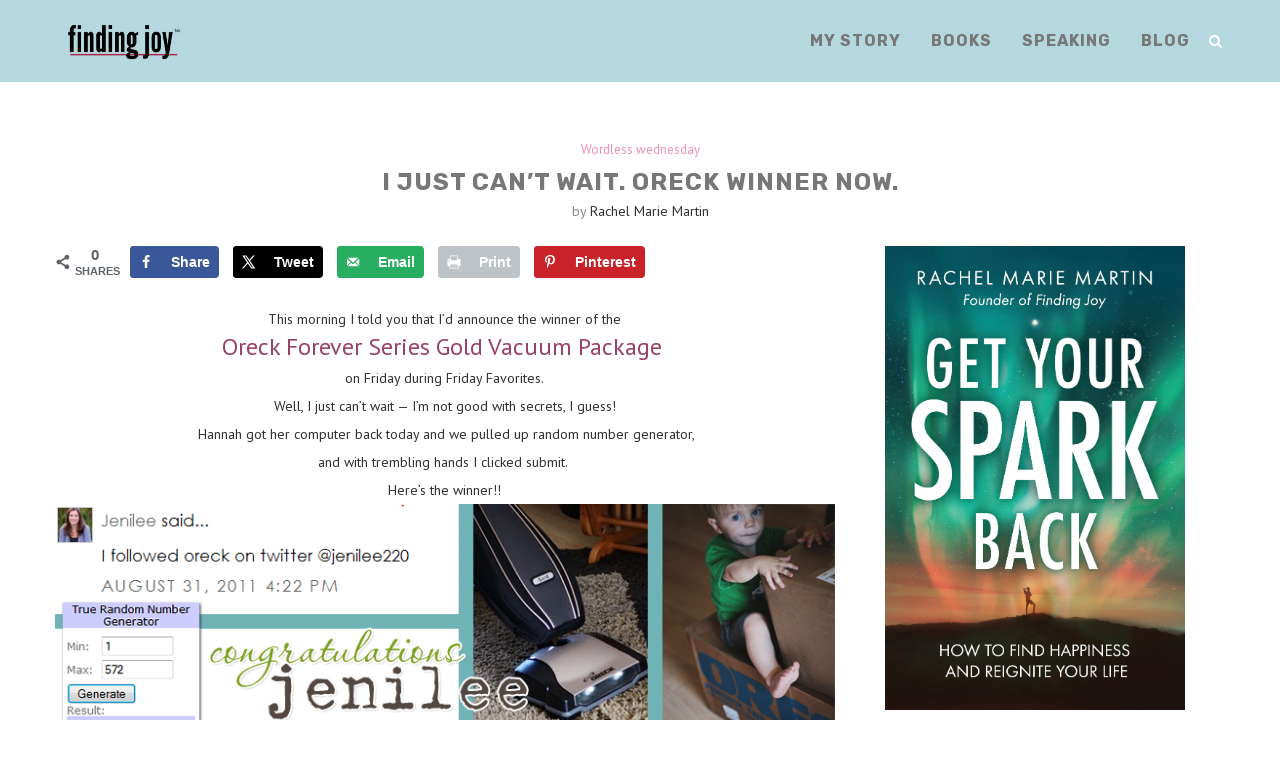

--- FILE ---
content_type: text/html; charset=UTF-8
request_url: https://findingjoy.net/i-just-cant-wait-oreck-winner-now/
body_size: 27302
content:
<!DOCTYPE html>
<html lang="en-US">
<head>
	<meta charset="UTF-8">
	<meta http-equiv="X-UA-Compatible" content="IE=edge">
	<meta name="viewport" content="width=device-width, initial-scale=1">
	<link rel="profile" href="https://gmpg.org/xfn/11" />
		<link rel="alternate" type="application/rss+xml" title="Finding Joy RSS Feed" href="https://findingjoy.net/feed/" />
	<link rel="alternate" type="application/atom+xml" title="Finding Joy Atom Feed" href="https://findingjoy.net/feed/atom/" />
	<link rel="pingback" href="https://findingjoy.net/xmlrpc.php" />
	<!--[if lt IE 9]>
	<script src="https://findingjoy.net/wp-content/themes/soledad/js/html5.js"></script>
	<![endif]-->
	<meta name='robots' content='index, follow, max-image-preview:large, max-snippet:-1, max-video-preview:-1' />
<!-- Hubbub v.1.34.1 https://morehubbub.com/ -->
<meta property="og:locale" content="en_US" />
<meta property="og:type" content="article" />
<meta property="og:title" content="i just can&#039;t wait. oreck winner now." />
<meta property="og:description" content="This morning I told you that I&#039;d announce the winner of the Oreck Forever Series Gold Vacuum Package&nbsp;on Friday during Friday Favorites.Well, I just can&#039;t wait -- I&#039;m not good with secrets, I guess!&nbsp;Hannah got" />
<meta property="og:url" content="https://findingjoy.net/i-just-cant-wait-oreck-winner-now/" />
<meta property="og:site_name" content="Finding Joy" />
<meta property="og:updated_time" content="2011-09-21T18:11:00+00:00" />
<meta property="article:published_time" content="2011-09-21T18:11:00+00:00" />
<meta property="article:modified_time" content="2011-09-21T18:11:00+00:00" />
<meta name="twitter:card" content="summary_large_image" />
<meta name="twitter:title" content="i just can&#039;t wait. oreck winner now." />
<meta name="twitter:description" content="This morning I told you that I&#039;d announce the winner of the Oreck Forever Series Gold Vacuum Package&nbsp;on Friday during Friday Favorites.Well, I just can&#039;t wait -- I&#039;m not good with secrets, I guess!&nbsp;Hannah got" />
<meta class="flipboard-article" content="This morning I told you that I&#039;d announce the winner of the Oreck Forever Series Gold Vacuum Package&nbsp;on Friday during Friday Favorites.Well, I just can&#039;t wait -- I&#039;m not good with secrets, I guess!&nbsp;Hannah got" />
<meta property="fb:app_id" content="260735440744581" />
<meta property="article:author" content="findingjoyblog" />
<meta name="twitter:creator" content="@finding_joy" />
<!-- Hubbub v.1.34.1 https://morehubbub.com/ -->

	<!-- This site is optimized with the Yoast SEO plugin v22.7 - https://yoast.com/wordpress/plugins/seo/ -->
	<title>i just can&#039;t wait. oreck winner now. - Finding Joy</title><link rel="preload" as="style" href="https://fonts.googleapis.com/css?family=Oswald%3A400%7CRaleway%3A300%2C300italic%2C400%2C400italic%2C500%2C500italic%2C700%2C700italic%2C800%2C800italic%7CPlayfair%20Display%20SC%3A300%2C300italic%2C400%2C400italic%2C500%2C500italic%2C700%2C700italic%2C800%2C800italic%7CMontserrat%3A300%2C300italic%2C400%2C400italic%2C500%2C500italic%2C700%2C700italic%2C800%2C800italic%7CRubik%3A300%2C300italic%2C400%2C400italic%2C500%2C500italic%2C700%2C700italic%2C800%2C800italic%7CPT%20Sans%3A300%2C300italic%2C400%2C400italic%2C500%2C500italic%2C700%2C700italic%2C800%2C800italic%26amp%3Bsubset%3Dcyrillic%2Ccyrillic-ext%2Cgreek%2Cgreek-ext%2Clatin-ext&#038;display=swap" /><link rel="stylesheet" href="https://fonts.googleapis.com/css?family=Oswald%3A400%7CRaleway%3A300%2C300italic%2C400%2C400italic%2C500%2C500italic%2C700%2C700italic%2C800%2C800italic%7CPlayfair%20Display%20SC%3A300%2C300italic%2C400%2C400italic%2C500%2C500italic%2C700%2C700italic%2C800%2C800italic%7CMontserrat%3A300%2C300italic%2C400%2C400italic%2C500%2C500italic%2C700%2C700italic%2C800%2C800italic%7CRubik%3A300%2C300italic%2C400%2C400italic%2C500%2C500italic%2C700%2C700italic%2C800%2C800italic%7CPT%20Sans%3A300%2C300italic%2C400%2C400italic%2C500%2C500italic%2C700%2C700italic%2C800%2C800italic%26amp%3Bsubset%3Dcyrillic%2Ccyrillic-ext%2Cgreek%2Cgreek-ext%2Clatin-ext&#038;display=swap" media="print" onload="this.media='all'" /><noscript><link rel="stylesheet" href="https://fonts.googleapis.com/css?family=Oswald%3A400%7CRaleway%3A300%2C300italic%2C400%2C400italic%2C500%2C500italic%2C700%2C700italic%2C800%2C800italic%7CPlayfair%20Display%20SC%3A300%2C300italic%2C400%2C400italic%2C500%2C500italic%2C700%2C700italic%2C800%2C800italic%7CMontserrat%3A300%2C300italic%2C400%2C400italic%2C500%2C500italic%2C700%2C700italic%2C800%2C800italic%7CRubik%3A300%2C300italic%2C400%2C400italic%2C500%2C500italic%2C700%2C700italic%2C800%2C800italic%7CPT%20Sans%3A300%2C300italic%2C400%2C400italic%2C500%2C500italic%2C700%2C700italic%2C800%2C800italic%26amp%3Bsubset%3Dcyrillic%2Ccyrillic-ext%2Cgreek%2Cgreek-ext%2Clatin-ext&#038;display=swap" /></noscript><link rel="stylesheet" href="https://findingjoy.net/wp-content/cache/min/1/9f4669f3063a5743a0859abfa07146a3.css" media="all" data-minify="1" />
	<link rel="canonical" href="https://findingjoy.net/i-just-cant-wait-oreck-winner-now/" />
	<meta name="twitter:label1" content="Written by" />
	<meta name="twitter:data1" content="Rachel Marie Martin" />
	<meta name="twitter:label2" content="Est. reading time" />
	<meta name="twitter:data2" content="1 minute" />
	<script type="application/ld+json" class="yoast-schema-graph">{"@context":"https://schema.org","@graph":[{"@type":"WebPage","@id":"https://findingjoy.net/i-just-cant-wait-oreck-winner-now/","url":"https://findingjoy.net/i-just-cant-wait-oreck-winner-now/","name":"i just can't wait. oreck winner now. - Finding Joy","isPartOf":{"@id":"https://findingjoy.net/#website"},"primaryImageOfPage":{"@id":"https://findingjoy.net/i-just-cant-wait-oreck-winner-now/#primaryimage"},"image":{"@id":"https://findingjoy.net/i-just-cant-wait-oreck-winner-now/#primaryimage"},"thumbnailUrl":"http://1.bp.blogspot.com/-vZW_l-Qw_GA/TnojhMhCL6I/AAAAAAAACIs/Qtk-Wr7xu9s/s1600/congratsjenilee.png","datePublished":"2011-09-21T18:11:00+00:00","dateModified":"2011-09-21T18:11:00+00:00","author":{"@id":"https://findingjoy.net/#/schema/person/8e8c2bc2ae4c724e29264171beb6479d"},"breadcrumb":{"@id":"https://findingjoy.net/i-just-cant-wait-oreck-winner-now/#breadcrumb"},"inLanguage":"en-US","potentialAction":[{"@type":"ReadAction","target":["https://findingjoy.net/i-just-cant-wait-oreck-winner-now/"]}]},{"@type":"ImageObject","inLanguage":"en-US","@id":"https://findingjoy.net/i-just-cant-wait-oreck-winner-now/#primaryimage","url":"http://1.bp.blogspot.com/-vZW_l-Qw_GA/TnojhMhCL6I/AAAAAAAACIs/Qtk-Wr7xu9s/s1600/congratsjenilee.png","contentUrl":"http://1.bp.blogspot.com/-vZW_l-Qw_GA/TnojhMhCL6I/AAAAAAAACIs/Qtk-Wr7xu9s/s1600/congratsjenilee.png"},{"@type":"BreadcrumbList","@id":"https://findingjoy.net/i-just-cant-wait-oreck-winner-now/#breadcrumb","itemListElement":[{"@type":"ListItem","position":1,"name":"Home","item":"https://findingjoy.net/"},{"@type":"ListItem","position":2,"name":"i just can&#8217;t wait. oreck winner now."}]},{"@type":"WebSite","@id":"https://findingjoy.net/#website","url":"https://findingjoy.net/","name":"Finding Joy","description":"beautiful . connected . life","potentialAction":[{"@type":"SearchAction","target":{"@type":"EntryPoint","urlTemplate":"https://findingjoy.net/?s={search_term_string}"},"query-input":"required name=search_term_string"}],"inLanguage":"en-US"},{"@type":"Person","@id":"https://findingjoy.net/#/schema/person/8e8c2bc2ae4c724e29264171beb6479d","name":"Rachel Marie Martin","image":{"@type":"ImageObject","inLanguage":"en-US","@id":"https://findingjoy.net/#/schema/person/image/","url":"https://secure.gravatar.com/avatar/a64855188473ad986e024017a1ae5f61?s=96&d=mm&r=g","contentUrl":"https://secure.gravatar.com/avatar/a64855188473ad986e024017a1ae5f61?s=96&d=mm&r=g","caption":"Rachel Marie Martin"},"description":"Rachel Marie Martin is the author behind Finding Joy and the books, \"Get Your Spark Back,\" \"Mom Enough,\" and \"The Brave Art of Motherhood.\" She is fiercely passionate about living an authentic, joy-filled and driven life and because of that writes powerful truth for others hoping to be the catalyst for change.","sameAs":["https://findingjoy.net","findingjoyblog","finding_joy","https://x.com/finding_joy"],"url":"https://findingjoy.net/author/rachel-marie-martin/"}]}</script>
	<!-- / Yoast SEO plugin. -->


<link rel='dns-prefetch' href='//fonts.googleapis.com' />
<link rel='dns-prefetch' href='//www.googletagmanager.com' />
<link href='https://fonts.gstatic.com' crossorigin rel='preconnect' />
<link rel="alternate" type="application/rss+xml" title="Finding Joy &raquo; Feed" href="https://findingjoy.net/feed/" />
<link rel="alternate" type="application/rss+xml" title="Finding Joy &raquo; Comments Feed" href="https://findingjoy.net/comments/feed/" />
<link rel="alternate" type="application/rss+xml" title="Finding Joy &raquo; i just can&#8217;t wait. oreck winner now. Comments Feed" href="https://findingjoy.net/i-just-cant-wait-oreck-winner-now/feed/" />

<style id='wp-emoji-styles-inline-css' type='text/css'>

	img.wp-smiley, img.emoji {
		display: inline !important;
		border: none !important;
		box-shadow: none !important;
		height: 1em !important;
		width: 1em !important;
		margin: 0 0.07em !important;
		vertical-align: -0.1em !important;
		background: none !important;
		padding: 0 !important;
	}
</style>

<style id='wp-block-library-theme-inline-css' type='text/css'>
.wp-block-audio figcaption{color:#555;font-size:13px;text-align:center}.is-dark-theme .wp-block-audio figcaption{color:#ffffffa6}.wp-block-audio{margin:0 0 1em}.wp-block-code{border:1px solid #ccc;border-radius:4px;font-family:Menlo,Consolas,monaco,monospace;padding:.8em 1em}.wp-block-embed figcaption{color:#555;font-size:13px;text-align:center}.is-dark-theme .wp-block-embed figcaption{color:#ffffffa6}.wp-block-embed{margin:0 0 1em}.blocks-gallery-caption{color:#555;font-size:13px;text-align:center}.is-dark-theme .blocks-gallery-caption{color:#ffffffa6}.wp-block-image figcaption{color:#555;font-size:13px;text-align:center}.is-dark-theme .wp-block-image figcaption{color:#ffffffa6}.wp-block-image{margin:0 0 1em}.wp-block-pullquote{border-bottom:4px solid;border-top:4px solid;color:currentColor;margin-bottom:1.75em}.wp-block-pullquote cite,.wp-block-pullquote footer,.wp-block-pullquote__citation{color:currentColor;font-size:.8125em;font-style:normal;text-transform:uppercase}.wp-block-quote{border-left:.25em solid;margin:0 0 1.75em;padding-left:1em}.wp-block-quote cite,.wp-block-quote footer{color:currentColor;font-size:.8125em;font-style:normal;position:relative}.wp-block-quote.has-text-align-right{border-left:none;border-right:.25em solid;padding-left:0;padding-right:1em}.wp-block-quote.has-text-align-center{border:none;padding-left:0}.wp-block-quote.is-large,.wp-block-quote.is-style-large,.wp-block-quote.is-style-plain{border:none}.wp-block-search .wp-block-search__label{font-weight:700}.wp-block-search__button{border:1px solid #ccc;padding:.375em .625em}:where(.wp-block-group.has-background){padding:1.25em 2.375em}.wp-block-separator.has-css-opacity{opacity:.4}.wp-block-separator{border:none;border-bottom:2px solid;margin-left:auto;margin-right:auto}.wp-block-separator.has-alpha-channel-opacity{opacity:1}.wp-block-separator:not(.is-style-wide):not(.is-style-dots){width:100px}.wp-block-separator.has-background:not(.is-style-dots){border-bottom:none;height:1px}.wp-block-separator.has-background:not(.is-style-wide):not(.is-style-dots){height:2px}.wp-block-table{margin:0 0 1em}.wp-block-table td,.wp-block-table th{word-break:normal}.wp-block-table figcaption{color:#555;font-size:13px;text-align:center}.is-dark-theme .wp-block-table figcaption{color:#ffffffa6}.wp-block-video figcaption{color:#555;font-size:13px;text-align:center}.is-dark-theme .wp-block-video figcaption{color:#ffffffa6}.wp-block-video{margin:0 0 1em}.wp-block-template-part.has-background{margin-bottom:0;margin-top:0;padding:1.25em 2.375em}
</style>
<style id='classic-theme-styles-inline-css' type='text/css'>
/*! This file is auto-generated */
.wp-block-button__link{color:#fff;background-color:#32373c;border-radius:9999px;box-shadow:none;text-decoration:none;padding:calc(.667em + 2px) calc(1.333em + 2px);font-size:1.125em}.wp-block-file__button{background:#32373c;color:#fff;text-decoration:none}
</style>
<style id='global-styles-inline-css' type='text/css'>
body{--wp--preset--color--black: #000000;--wp--preset--color--cyan-bluish-gray: #abb8c3;--wp--preset--color--white: #ffffff;--wp--preset--color--pale-pink: #f78da7;--wp--preset--color--vivid-red: #cf2e2e;--wp--preset--color--luminous-vivid-orange: #ff6900;--wp--preset--color--luminous-vivid-amber: #fcb900;--wp--preset--color--light-green-cyan: #7bdcb5;--wp--preset--color--vivid-green-cyan: #00d084;--wp--preset--color--pale-cyan-blue: #8ed1fc;--wp--preset--color--vivid-cyan-blue: #0693e3;--wp--preset--color--vivid-purple: #9b51e0;--wp--preset--gradient--vivid-cyan-blue-to-vivid-purple: linear-gradient(135deg,rgba(6,147,227,1) 0%,rgb(155,81,224) 100%);--wp--preset--gradient--light-green-cyan-to-vivid-green-cyan: linear-gradient(135deg,rgb(122,220,180) 0%,rgb(0,208,130) 100%);--wp--preset--gradient--luminous-vivid-amber-to-luminous-vivid-orange: linear-gradient(135deg,rgba(252,185,0,1) 0%,rgba(255,105,0,1) 100%);--wp--preset--gradient--luminous-vivid-orange-to-vivid-red: linear-gradient(135deg,rgba(255,105,0,1) 0%,rgb(207,46,46) 100%);--wp--preset--gradient--very-light-gray-to-cyan-bluish-gray: linear-gradient(135deg,rgb(238,238,238) 0%,rgb(169,184,195) 100%);--wp--preset--gradient--cool-to-warm-spectrum: linear-gradient(135deg,rgb(74,234,220) 0%,rgb(151,120,209) 20%,rgb(207,42,186) 40%,rgb(238,44,130) 60%,rgb(251,105,98) 80%,rgb(254,248,76) 100%);--wp--preset--gradient--blush-light-purple: linear-gradient(135deg,rgb(255,206,236) 0%,rgb(152,150,240) 100%);--wp--preset--gradient--blush-bordeaux: linear-gradient(135deg,rgb(254,205,165) 0%,rgb(254,45,45) 50%,rgb(107,0,62) 100%);--wp--preset--gradient--luminous-dusk: linear-gradient(135deg,rgb(255,203,112) 0%,rgb(199,81,192) 50%,rgb(65,88,208) 100%);--wp--preset--gradient--pale-ocean: linear-gradient(135deg,rgb(255,245,203) 0%,rgb(182,227,212) 50%,rgb(51,167,181) 100%);--wp--preset--gradient--electric-grass: linear-gradient(135deg,rgb(202,248,128) 0%,rgb(113,206,126) 100%);--wp--preset--gradient--midnight: linear-gradient(135deg,rgb(2,3,129) 0%,rgb(40,116,252) 100%);--wp--preset--font-size--small: 12px;--wp--preset--font-size--medium: 20px;--wp--preset--font-size--large: 32px;--wp--preset--font-size--x-large: 42px;--wp--preset--font-size--normal: 14px;--wp--preset--font-size--huge: 42px;--wp--preset--spacing--20: 0.44rem;--wp--preset--spacing--30: 0.67rem;--wp--preset--spacing--40: 1rem;--wp--preset--spacing--50: 1.5rem;--wp--preset--spacing--60: 2.25rem;--wp--preset--spacing--70: 3.38rem;--wp--preset--spacing--80: 5.06rem;--wp--preset--shadow--natural: 6px 6px 9px rgba(0, 0, 0, 0.2);--wp--preset--shadow--deep: 12px 12px 50px rgba(0, 0, 0, 0.4);--wp--preset--shadow--sharp: 6px 6px 0px rgba(0, 0, 0, 0.2);--wp--preset--shadow--outlined: 6px 6px 0px -3px rgba(255, 255, 255, 1), 6px 6px rgba(0, 0, 0, 1);--wp--preset--shadow--crisp: 6px 6px 0px rgba(0, 0, 0, 1);}:where(.is-layout-flex){gap: 0.5em;}:where(.is-layout-grid){gap: 0.5em;}body .is-layout-flex{display: flex;}body .is-layout-flex{flex-wrap: wrap;align-items: center;}body .is-layout-flex > *{margin: 0;}body .is-layout-grid{display: grid;}body .is-layout-grid > *{margin: 0;}:where(.wp-block-columns.is-layout-flex){gap: 2em;}:where(.wp-block-columns.is-layout-grid){gap: 2em;}:where(.wp-block-post-template.is-layout-flex){gap: 1.25em;}:where(.wp-block-post-template.is-layout-grid){gap: 1.25em;}.has-black-color{color: var(--wp--preset--color--black) !important;}.has-cyan-bluish-gray-color{color: var(--wp--preset--color--cyan-bluish-gray) !important;}.has-white-color{color: var(--wp--preset--color--white) !important;}.has-pale-pink-color{color: var(--wp--preset--color--pale-pink) !important;}.has-vivid-red-color{color: var(--wp--preset--color--vivid-red) !important;}.has-luminous-vivid-orange-color{color: var(--wp--preset--color--luminous-vivid-orange) !important;}.has-luminous-vivid-amber-color{color: var(--wp--preset--color--luminous-vivid-amber) !important;}.has-light-green-cyan-color{color: var(--wp--preset--color--light-green-cyan) !important;}.has-vivid-green-cyan-color{color: var(--wp--preset--color--vivid-green-cyan) !important;}.has-pale-cyan-blue-color{color: var(--wp--preset--color--pale-cyan-blue) !important;}.has-vivid-cyan-blue-color{color: var(--wp--preset--color--vivid-cyan-blue) !important;}.has-vivid-purple-color{color: var(--wp--preset--color--vivid-purple) !important;}.has-black-background-color{background-color: var(--wp--preset--color--black) !important;}.has-cyan-bluish-gray-background-color{background-color: var(--wp--preset--color--cyan-bluish-gray) !important;}.has-white-background-color{background-color: var(--wp--preset--color--white) !important;}.has-pale-pink-background-color{background-color: var(--wp--preset--color--pale-pink) !important;}.has-vivid-red-background-color{background-color: var(--wp--preset--color--vivid-red) !important;}.has-luminous-vivid-orange-background-color{background-color: var(--wp--preset--color--luminous-vivid-orange) !important;}.has-luminous-vivid-amber-background-color{background-color: var(--wp--preset--color--luminous-vivid-amber) !important;}.has-light-green-cyan-background-color{background-color: var(--wp--preset--color--light-green-cyan) !important;}.has-vivid-green-cyan-background-color{background-color: var(--wp--preset--color--vivid-green-cyan) !important;}.has-pale-cyan-blue-background-color{background-color: var(--wp--preset--color--pale-cyan-blue) !important;}.has-vivid-cyan-blue-background-color{background-color: var(--wp--preset--color--vivid-cyan-blue) !important;}.has-vivid-purple-background-color{background-color: var(--wp--preset--color--vivid-purple) !important;}.has-black-border-color{border-color: var(--wp--preset--color--black) !important;}.has-cyan-bluish-gray-border-color{border-color: var(--wp--preset--color--cyan-bluish-gray) !important;}.has-white-border-color{border-color: var(--wp--preset--color--white) !important;}.has-pale-pink-border-color{border-color: var(--wp--preset--color--pale-pink) !important;}.has-vivid-red-border-color{border-color: var(--wp--preset--color--vivid-red) !important;}.has-luminous-vivid-orange-border-color{border-color: var(--wp--preset--color--luminous-vivid-orange) !important;}.has-luminous-vivid-amber-border-color{border-color: var(--wp--preset--color--luminous-vivid-amber) !important;}.has-light-green-cyan-border-color{border-color: var(--wp--preset--color--light-green-cyan) !important;}.has-vivid-green-cyan-border-color{border-color: var(--wp--preset--color--vivid-green-cyan) !important;}.has-pale-cyan-blue-border-color{border-color: var(--wp--preset--color--pale-cyan-blue) !important;}.has-vivid-cyan-blue-border-color{border-color: var(--wp--preset--color--vivid-cyan-blue) !important;}.has-vivid-purple-border-color{border-color: var(--wp--preset--color--vivid-purple) !important;}.has-vivid-cyan-blue-to-vivid-purple-gradient-background{background: var(--wp--preset--gradient--vivid-cyan-blue-to-vivid-purple) !important;}.has-light-green-cyan-to-vivid-green-cyan-gradient-background{background: var(--wp--preset--gradient--light-green-cyan-to-vivid-green-cyan) !important;}.has-luminous-vivid-amber-to-luminous-vivid-orange-gradient-background{background: var(--wp--preset--gradient--luminous-vivid-amber-to-luminous-vivid-orange) !important;}.has-luminous-vivid-orange-to-vivid-red-gradient-background{background: var(--wp--preset--gradient--luminous-vivid-orange-to-vivid-red) !important;}.has-very-light-gray-to-cyan-bluish-gray-gradient-background{background: var(--wp--preset--gradient--very-light-gray-to-cyan-bluish-gray) !important;}.has-cool-to-warm-spectrum-gradient-background{background: var(--wp--preset--gradient--cool-to-warm-spectrum) !important;}.has-blush-light-purple-gradient-background{background: var(--wp--preset--gradient--blush-light-purple) !important;}.has-blush-bordeaux-gradient-background{background: var(--wp--preset--gradient--blush-bordeaux) !important;}.has-luminous-dusk-gradient-background{background: var(--wp--preset--gradient--luminous-dusk) !important;}.has-pale-ocean-gradient-background{background: var(--wp--preset--gradient--pale-ocean) !important;}.has-electric-grass-gradient-background{background: var(--wp--preset--gradient--electric-grass) !important;}.has-midnight-gradient-background{background: var(--wp--preset--gradient--midnight) !important;}.has-small-font-size{font-size: var(--wp--preset--font-size--small) !important;}.has-medium-font-size{font-size: var(--wp--preset--font-size--medium) !important;}.has-large-font-size{font-size: var(--wp--preset--font-size--large) !important;}.has-x-large-font-size{font-size: var(--wp--preset--font-size--x-large) !important;}
.wp-block-navigation a:where(:not(.wp-element-button)){color: inherit;}
:where(.wp-block-post-template.is-layout-flex){gap: 1.25em;}:where(.wp-block-post-template.is-layout-grid){gap: 1.25em;}
:where(.wp-block-columns.is-layout-flex){gap: 2em;}:where(.wp-block-columns.is-layout-grid){gap: 2em;}
.wp-block-pullquote{font-size: 1.5em;line-height: 1.6;}
</style>



<style id='dpsp-frontend-style-pro-inline-css' type='text/css'>

				@media screen and ( max-width : 720px ) {
					.dpsp-content-wrapper.dpsp-hide-on-mobile,
					.dpsp-share-text.dpsp-hide-on-mobile {
						display: none;
					}
					.dpsp-has-spacing .dpsp-networks-btns-wrapper li {
						margin:0 2% 10px 0;
					}
					.dpsp-network-btn.dpsp-has-label:not(.dpsp-has-count) {
						max-height: 40px;
						padding: 0;
						justify-content: center;
					}
					.dpsp-content-wrapper.dpsp-size-small .dpsp-network-btn.dpsp-has-label:not(.dpsp-has-count){
						max-height: 32px;
					}
					.dpsp-content-wrapper.dpsp-size-large .dpsp-network-btn.dpsp-has-label:not(.dpsp-has-count){
						max-height: 46px;
					}
				}
			
</style>






<link rel="https://api.w.org/" href="https://findingjoy.net/wp-json/" /><link rel="alternate" type="application/json" href="https://findingjoy.net/wp-json/wp/v2/posts/3127" /><link rel="EditURI" type="application/rsd+xml" title="RSD" href="https://findingjoy.net/xmlrpc.php?rsd" />
<meta name="generator" content="WordPress 6.5.7" />
<link rel='shortlink' href='https://findingjoy.net/?p=3127' />
<link rel="alternate" type="application/json+oembed" href="https://findingjoy.net/wp-json/oembed/1.0/embed?url=https%3A%2F%2Ffindingjoy.net%2Fi-just-cant-wait-oreck-winner-now%2F" />
<link rel="alternate" type="text/xml+oembed" href="https://findingjoy.net/wp-json/oembed/1.0/embed?url=https%3A%2F%2Ffindingjoy.net%2Fi-just-cant-wait-oreck-winner-now%2F&#038;format=xml" />
<meta name="generator" content="Site Kit by Google 1.126.0" />	<style type="text/css">
																													</style>
	<style type="text/css">
																											</style>
<meta name="hubbub-info" description="Hubbub 1.34.1"><style type="text/css" id="tve_global_variables">:root{--tcb-background-author-image:url(https://secure.gravatar.com/avatar/a64855188473ad986e024017a1ae5f61?s=256&d=mm&r=g);--tcb-background-user-image:url();--tcb-background-featured-image-thumbnail:url(https://findingjoy.net/wp-content/plugins/thrive-visual-editor/editor/css/images/featured_image.png);}</style><meta name="facebook-domain-verification" content="nju1dd3tmy1tz0opu2f591gt36tfsk" />

<!-- Global site tag (gtag.js) - Google Analytics -->
<script async src="https://www.googletagmanager.com/gtag/js?id=G-896VD9G2KH"></script>
<script>
  window.dataLayer = window.dataLayer || [];
  function gtag(){dataLayer.push(arguments);}
  gtag('js', new Date());

  gtag('config', 'G-896VD9G2KH');
</script>    <style type="text/css">
				h1, h2, h3, h4, h5, h6, h2.penci-heading-video, #navigation .menu li a, .penci-photo-2-effect figcaption h2, .headline-title, a.penci-topbar-post-title, #sidebar-nav .menu li a, .penci-slider .pencislider-container .pencislider-content .pencislider-title, .penci-slider
		.pencislider-container .pencislider-content .pencislider-button,
		.author-quote span, .penci-more-link a.more-link, .penci-post-share-box .dt-share, .post-share a .dt-share, .author-content h5, .post-pagination h5, .post-box-title, .penci-countdown .countdown-amount, .penci-countdown .countdown-period, .penci-pagination a, .penci-pagination .disable-url, ul.footer-socials li a span,
		.widget input[type="submit"], .widget button[type="submit"], .penci-sidebar-content .widget-title, #respond h3.comment-reply-title span, .widget-social.show-text a span, .footer-widget-wrapper .widget .widget-title,
		.container.penci-breadcrumb span, .container.penci-breadcrumb span a, .penci-container-inside.penci-breadcrumb span, .penci-container-inside.penci-breadcrumb span a, .container.penci-breadcrumb span, .container.penci-breadcrumb span a, .error-404 .go-back-home a, .post-entry .penci-portfolio-filter ul li a, .penci-portfolio-filter ul li a, .portfolio-overlay-content .portfolio-short .portfolio-title a, .home-featured-cat-content .magcat-detail h3 a, .post-entry blockquote cite,
		.post-entry blockquote .author, .tags-share-box.hide-tags.page-share .share-title, .widget ul.side-newsfeed li .side-item .side-item-text h4 a, .thecomment .comment-text span.author, .thecomment .comment-text span.author a, .post-comments span.reply a, #respond h3, #respond label, .wpcf7 label, #respond #submit, .wpcf7 input[type="submit"], .widget_wysija input[type="submit"], .archive-box span,
		.archive-box h1, .gallery .gallery-caption, .contact-form input[type=submit], ul.penci-topbar-menu > li a, div.penci-topbar-menu > ul > li a, .featured-style-29 .penci-featured-slider-button a, .pencislider-container .pencislider-content .pencislider-title, .pencislider-container
		.pencislider-content .pencislider-button, ul.homepage-featured-boxes .penci-fea-in.boxes-style-3 h4 span span, .pencislider-container .pencislider-content .pencislider-button, .woocommerce div.product .woocommerce-tabs .panel #respond .comment-reply-title, .penci-recipe-index-wrap .penci-index-more-link a, .penci-menu-hbg .menu li a, #sidebar-nav .menu li a, .penci-readmore-btn.penci-btn-make-button a, 
		.bos_searchbox_widget_class #flexi_searchbox h1, .bos_searchbox_widget_class #flexi_searchbox h2, .bos_searchbox_widget_class #flexi_searchbox h3, .bos_searchbox_widget_class #flexi_searchbox h4,
		.bos_searchbox_widget_class #flexi_searchbox #b_searchboxInc .b_submitButton_wrapper .b_submitButton:hover, .bos_searchbox_widget_class #flexi_searchbox #b_searchboxInc .b_submitButton_wrapper .b_submitButton,
		.penci-featured-cat-seemore.penci-btn-make-button a, .penci-menu-hbg-inner .penci-hbg_sitetitle { font-family: 'Rubik', sans-serif; font-weight: normal; }
		.featured-style-29 .penci-featured-slider-button a, #bbpress-forums #bbp-search-form .button{ font-weight: bold; }
						body, textarea, #respond textarea, .widget input[type="text"], .widget input[type="email"], .widget input[type="date"], .widget input[type="number"], .wpcf7 textarea, .mc4wp-form input, #respond input, .wpcf7 input, #searchform input.search-input, ul.homepage-featured-boxes .penci-fea-in
		h4, .widget.widget_categories ul li span.category-item-count, .about-widget .about-me-heading, .widget ul.side-newsfeed li .side-item .side-item-text .side-item-meta { font-family: 'PT Sans', sans-serif; }
		p { line-height: 1.8; }
						.header-slogan .header-slogan-text{ font-family: 'PT Sans', sans-serif;  }
						.penci-hide-tagupdated{ display: none !important; }
				.header-slogan .header-slogan-text { font-style:normal; }
						.header-slogan .header-slogan-text { font-weight:bold; }
										h1, h2, h3, h4, h5, h6, #sidebar-nav .menu li a, #navigation .menu li a, a.penci-topbar-post-title, .penci-slider .pencislider-container .pencislider-content .pencislider-title, .penci-slider .pencislider-container .pencislider-content .pencislider-button,
		.headline-title, .author-quote span, .penci-more-link a.more-link, .author-content h5, .post-pagination h5, .post-box-title, .penci-countdown .countdown-amount, .penci-countdown .countdown-period, .penci-pagination a, .penci-pagination .disable-url, ul.footer-socials li a span,
		.penci-sidebar-content .widget-title, #respond h3.comment-reply-title span, .widget-social.show-text a span, .footer-widget-wrapper .widget .widget-title, .error-404 .go-back-home a, .home-featured-cat-content .magcat-detail h3 a, .post-entry blockquote cite, .pencislider-container .pencislider-content .pencislider-title, .pencislider-container
		.pencislider-content .pencislider-button, .post-entry blockquote .author, .tags-share-box.hide-tags.page-share .share-title, .widget ul.side-newsfeed li .side-item .side-item-text h4 a, .thecomment .comment-text span.author, .thecomment .comment-text span.author a, #respond h3, #respond label, .wpcf7 label, #respond #submit, .wpcf7 input[type="submit"], .widget_wysija input[type="submit"], .archive-box span,
		.archive-box h1, .gallery .gallery-caption, .widget input[type="submit"], .widget button[type="submit"], .contact-form input[type=submit], ul.penci-topbar-menu > li a, div.penci-topbar-menu > ul > li a, .penci-recipe-index-wrap .penci-index-more-link a, #bbpress-forums #bbp-search-form .button, .penci-menu-hbg .menu li a, #sidebar-nav .menu li a, .penci-readmore-btn.penci-btn-make-button a, .penci-featured-cat-seemore.penci-btn-make-button a, .penci-menu-hbg-inner .penci-hbg_sitetitle { font-weight: 600; }
								.featured-area .penci-image-holder, .featured-area .penci-slider4-overlay, .featured-area .penci-slide-overlay .overlay-link, .featured-style-29 .featured-slider-overlay, .penci-slider38-overlay{ border-radius: ; -webkit-border-radius: ; }
		.penci-featured-content-right:before{ border-top-right-radius: ; border-bottom-right-radius: ; }
		.penci-flat-overlay .penci-slide-overlay .penci-mag-featured-content:before{ border-bottom-left-radius: ; border-bottom-right-radius: ; }
						.container-single .post-image{ border-radius: ; -webkit-border-radius: ; }
						.penci-mega-thumbnail .penci-image-holder{ border-radius: ; -webkit-border-radius: ; }
												body.penci-body-boxed { background-repeat:repeat; }
						body.penci-body-boxed { background-attachment:scroll; }
						body.penci-body-boxed { background-size:auto; }
						#header .inner-header .container { padding:60px 0; }
								.penci-page-container-smaller { max-width:900px; }
														.widget ul li, .grid-mixed, .penci-post-box-meta, .penci-pagination.penci-ajax-more a.penci-ajax-more-button, .widget-social a i, .penci-home-popular-posts, .header-header-1.has-bottom-line, .header-header-4.has-bottom-line, .header-header-7.has-bottom-line, .container-single .post-entry .post-tags a, .tags-share-box, .post-author, .post-pagination, .post-related, .post-comments .post-title-box, .comments .comment, #respond textarea, .wpcf7 textarea, #respond input, .wpcf7 input, .widget_wysija input, #respond h3, #searchform input.search-input, .post-password-form input[type="text"], .post-password-form input[type="email"], .post-password-form input[type="password"], .post-password-form input[type="number"], .penci-recipe, .penci-recipe-heading, .penci-recipe-ingredients, .penci-recipe-notes, .penci-pagination ul.page-numbers li span, .penci-pagination ul.page-numbers li a, #comments_pagination span, #comments_pagination a, body.author .post-author, .tags-share-box.hide-tags.page-share, .penci-grid li.list-post, .penci-grid li.list-boxed-post-2 .content-boxed-2, .home-featured-cat-content .mag-post-box, .home-featured-cat-content.style-2 .mag-post-box.first-post, .home-featured-cat-content.style-10 .mag-post-box.first-post, .widget select, .widget ul ul, .widget input[type="text"], .widget input[type="email"], .widget input[type="date"], .widget input[type="number"], .widget input[type="search"], .widget .tagcloud a, #wp-calendar tbody td, .woocommerce div.product .entry-summary div[itemprop="description"] td, .woocommerce div.product .entry-summary div[itemprop="description"] th, .woocommerce div.product .woocommerce-tabs #tab-description td, .woocommerce div.product .woocommerce-tabs #tab-description th, .woocommerce-product-details__short-description td, th, .woocommerce ul.cart_list li, .woocommerce ul.product_list_widget li, .woocommerce .widget_shopping_cart .total, .woocommerce.widget_shopping_cart .total, .woocommerce .woocommerce-product-search input[type="search"], .woocommerce nav.woocommerce-pagination ul li a, .woocommerce nav.woocommerce-pagination ul li span, .woocommerce div.product .product_meta, .woocommerce div.product .woocommerce-tabs ul.tabs, .woocommerce div.product .related > h2, .woocommerce div.product .upsells > h2, .woocommerce #reviews #comments ol.commentlist li .comment-text, .woocommerce table.shop_table td, .post-entry td, .post-entry th, #add_payment_method .cart-collaterals .cart_totals tr td, #add_payment_method .cart-collaterals .cart_totals tr th, .woocommerce-cart .cart-collaterals .cart_totals tr td, .woocommerce-cart .cart-collaterals .cart_totals tr th, .woocommerce-checkout .cart-collaterals .cart_totals tr td, .woocommerce-checkout .cart-collaterals .cart_totals tr th, .woocommerce-cart .cart-collaterals .cart_totals table, .woocommerce-cart table.cart td.actions .coupon .input-text, .woocommerce table.shop_table a.remove, .woocommerce form .form-row .input-text, .woocommerce-page form .form-row .input-text, .woocommerce .woocommerce-error, .woocommerce .woocommerce-info, .woocommerce .woocommerce-message, .woocommerce form.checkout_coupon, .woocommerce form.login, .woocommerce form.register, .woocommerce form.checkout table.shop_table, .woocommerce-checkout #payment ul.payment_methods, .post-entry table, .wrapper-penci-review, .penci-review-container.penci-review-count, #penci-demobar .style-toggle, #widget-area, .post-entry hr, .wpb_text_column hr, #buddypress .dir-search input[type=search], #buddypress .dir-search input[type=text], #buddypress .groups-members-search input[type=search], #buddypress .groups-members-search input[type=text], #buddypress ul.item-list, #buddypress .profile[role=main], #buddypress select, #buddypress div.pagination .pagination-links span, #buddypress div.pagination .pagination-links a, #buddypress div.pagination .pag-count, #buddypress div.pagination .pagination-links a:hover, #buddypress ul.item-list li, #buddypress table.forum tr td.label, #buddypress table.messages-notices tr td.label, #buddypress table.notifications tr td.label, #buddypress table.notifications-settings tr td.label, #buddypress table.profile-fields tr td.label, #buddypress table.wp-profile-fields tr td.label, #buddypress table.profile-fields:last-child, #buddypress form#whats-new-form textarea, #buddypress .standard-form input[type=text], #buddypress .standard-form input[type=color], #buddypress .standard-form input[type=date], #buddypress .standard-form input[type=datetime], #buddypress .standard-form input[type=datetime-local], #buddypress .standard-form input[type=email], #buddypress .standard-form input[type=month], #buddypress .standard-form input[type=number], #buddypress .standard-form input[type=range], #buddypress .standard-form input[type=search], #buddypress .standard-form input[type=password], #buddypress .standard-form input[type=tel], #buddypress .standard-form input[type=time], #buddypress .standard-form input[type=url], #buddypress .standard-form input[type=week], .bp-avatar-nav ul, .bp-avatar-nav ul.avatar-nav-items li.current, #bbpress-forums li.bbp-body ul.forum, #bbpress-forums li.bbp-body ul.topic, #bbpress-forums li.bbp-footer, .bbp-pagination-links a, .bbp-pagination-links span.current, .wrapper-boxed .bbp-pagination-links a:hover, .wrapper-boxed .bbp-pagination-links span.current, #buddypress .standard-form select, #buddypress .standard-form input[type=password], #buddypress .activity-list li.load-more a, #buddypress .activity-list li.load-newest a, #buddypress ul.button-nav li a, #buddypress div.generic-button a, #buddypress .comment-reply-link, #bbpress-forums div.bbp-template-notice.info, #bbpress-forums #bbp-search-form #bbp_search, #bbpress-forums .bbp-forums-list, #bbpress-forums #bbp_topic_title, #bbpress-forums #bbp_topic_tags, #bbpress-forums .wp-editor-container, .widget_display_stats dd, .widget_display_stats dt, div.bbp-forum-header, div.bbp-topic-header, div.bbp-reply-header, .widget input[type="text"], .widget input[type="email"], .widget input[type="date"], .widget input[type="number"], .widget input[type="search"], .widget input[type="password"], blockquote.wp-block-quote, .post-entry blockquote.wp-block-quote, .wp-block-quote:not(.is-large):not(.is-style-large), .post-entry pre, .wp-block-pullquote:not(.is-style-solid-color), .post-entry hr.wp-block-separator, .wp-block-separator, .wp-block-latest-posts, .wp-block-yoast-how-to-block ol.schema-how-to-steps, .wp-block-yoast-how-to-block ol.schema-how-to-steps li, .wp-block-yoast-faq-block .schema-faq-section{ border-color: #8cb0b7; }
		.penci-recipe-index-wrap h4.recipe-index-heading > span:before, .penci-recipe-index-wrap h4.recipe-index-heading > span:after{ border-color: #8cb0b7; opacity: 1; }
		.tags-share-box .single-comment-o:after, .post-share a.penci-post-like:after{ background-color: #8cb0b7; }
		.penci-grid .list-post.list-boxed-post{ border-color: #8cb0b7 !important; }
		.penci-post-box-meta.penci-post-box-grid:before, .woocommerce .widget_price_filter .ui-slider .ui-slider-range{ background-color: #8cb0b7; }
		.penci-pagination.penci-ajax-more a.penci-ajax-more-button.loading-posts{ border-color: #8cb0b7 !important; }
		.penci-vernav-enable .penci-menu-hbg{ box-shadow: none; -webkit-box-shadow: none; -moz-box-shadow: none; }
		.penci-vernav-enable.penci-vernav-poleft .penci-menu-hbg{ border-right: 1px solid #8cb0b7; }
		.penci-vernav-enable.penci-vernav-poright .penci-menu-hbg{ border-left: 1px solid #8cb0b7; }
				
				.penci-menuhbg-toggle:hover .lines-button:after, .penci-menuhbg-toggle:hover .penci-lines:before, .penci-menuhbg-toggle:hover .penci-lines:after{ background: #ed0753; }
		a, .post-entry .penci-portfolio-filter ul li a:hover, .penci-portfolio-filter ul li a:hover, .penci-portfolio-filter ul li.active a, .post-entry .penci-portfolio-filter ul li.active a, .penci-countdown .countdown-amount, .archive-box h1, .post-entry a, .container.penci-breadcrumb span a:hover, .post-entry blockquote:before, .post-entry blockquote cite, .post-entry blockquote .author, .wpb_text_column blockquote:before, .wpb_text_column blockquote cite, .wpb_text_column blockquote .author, .penci-pagination a:hover, ul.penci-topbar-menu > li a:hover, div.penci-topbar-menu > ul > li a:hover, .penci-recipe-heading a.penci-recipe-print, .main-nav-social a:hover, .widget-social .remove-circle a:hover i, .penci-recipe-index .cat > a.penci-cat-name, #bbpress-forums li.bbp-body ul.forum li.bbp-forum-info a:hover, #bbpress-forums li.bbp-body ul.topic li.bbp-topic-title a:hover, #bbpress-forums li.bbp-body ul.forum li.bbp-forum-info .bbp-forum-content a, #bbpress-forums li.bbp-body ul.topic p.bbp-topic-meta a, #bbpress-forums .bbp-breadcrumb a:hover, #bbpress-forums .bbp-forum-freshness a:hover, #bbpress-forums .bbp-topic-freshness a:hover, #buddypress ul.item-list li div.item-title a, #buddypress ul.item-list li h4 a, #buddypress .activity-header a:first-child, #buddypress .comment-meta a:first-child, #buddypress .acomment-meta a:first-child, div.bbp-template-notice a:hover, .penci-menu-hbg .menu li a .indicator:hover, .penci-menu-hbg .menu li a:hover, #sidebar-nav .menu li a:hover, .penci-rlt-popup .rltpopup-meta .rltpopup-title:hover{ color: #ed0753; }
		.penci-home-popular-post ul.slick-dots li button:hover, .penci-home-popular-post ul.slick-dots li.slick-active button, .post-entry blockquote .author span:after, .error-image:after, .error-404 .go-back-home a:after, .penci-header-signup-form, .woocommerce span.onsale, .woocommerce #respond input#submit:hover, .woocommerce a.button:hover, .woocommerce button.button:hover, .woocommerce input.button:hover, .woocommerce nav.woocommerce-pagination ul li span.current, .woocommerce div.product .entry-summary div[itemprop="description"]:before, .woocommerce div.product .entry-summary div[itemprop="description"] blockquote .author span:after, .woocommerce div.product .woocommerce-tabs #tab-description blockquote .author span:after, .woocommerce #respond input#submit.alt:hover, .woocommerce a.button.alt:hover, .woocommerce button.button.alt:hover, .woocommerce input.button.alt:hover, #top-search.shoping-cart-icon > a > span, #penci-demobar .buy-button, #penci-demobar .buy-button:hover, .penci-recipe-heading a.penci-recipe-print:hover, .penci-review-process span, .penci-review-score-total, #navigation.menu-style-2 ul.menu ul:before, #navigation.menu-style-2 .menu ul ul:before, .penci-go-to-top-floating, .post-entry.blockquote-style-2 blockquote:before, #bbpress-forums #bbp-search-form .button, #bbpress-forums #bbp-search-form .button:hover, .wrapper-boxed .bbp-pagination-links span.current, #bbpress-forums #bbp_reply_submit:hover, #bbpress-forums #bbp_topic_submit:hover, #buddypress .dir-search input[type=submit], #buddypress .groups-members-search input[type=submit], #buddypress button:hover, #buddypress a.button:hover, #buddypress a.button:focus, #buddypress input[type=button]:hover, #buddypress input[type=reset]:hover, #buddypress ul.button-nav li a:hover, #buddypress ul.button-nav li.current a, #buddypress div.generic-button a:hover, #buddypress .comment-reply-link:hover, #buddypress input[type=submit]:hover, #buddypress div.pagination .pagination-links .current, #buddypress div.item-list-tabs ul li.selected a, #buddypress div.item-list-tabs ul li.current a, #buddypress div.item-list-tabs ul li a:hover, #buddypress table.notifications thead tr, #buddypress table.notifications-settings thead tr, #buddypress table.profile-settings thead tr, #buddypress table.profile-fields thead tr, #buddypress table.wp-profile-fields thead tr, #buddypress table.messages-notices thead tr, #buddypress table.forum thead tr, #buddypress input[type=submit] { background-color: #ed0753; }
		.penci-pagination ul.page-numbers li span.current, #comments_pagination span { color: #fff; background: #ed0753; border-color: #ed0753; }
		.footer-instagram h4.footer-instagram-title > span:before, .woocommerce nav.woocommerce-pagination ul li span.current, .penci-pagination.penci-ajax-more a.penci-ajax-more-button:hover, .penci-recipe-heading a.penci-recipe-print:hover, .home-featured-cat-content.style-14 .magcat-padding:before, .wrapper-boxed .bbp-pagination-links span.current, #buddypress .dir-search input[type=submit], #buddypress .groups-members-search input[type=submit], #buddypress button:hover, #buddypress a.button:hover, #buddypress a.button:focus, #buddypress input[type=button]:hover, #buddypress input[type=reset]:hover, #buddypress ul.button-nav li a:hover, #buddypress ul.button-nav li.current a, #buddypress div.generic-button a:hover, #buddypress .comment-reply-link:hover, #buddypress input[type=submit]:hover, #buddypress div.pagination .pagination-links .current, #buddypress input[type=submit], #searchform.penci-hbg-search-form input.search-input:hover, #searchform.penci-hbg-search-form input.search-input:focus { border-color: #ed0753; }
		.woocommerce .woocommerce-error, .woocommerce .woocommerce-info, .woocommerce .woocommerce-message { border-top-color: #ed0753; }
		.penci-slider ol.penci-control-nav li a.penci-active, .penci-slider ol.penci-control-nav li a:hover, .penci-related-carousel .owl-dot.active span, .penci-owl-carousel-slider .owl-dot.active span{ border-color: #ed0753; background-color: #ed0753; }
		.woocommerce .woocommerce-message:before, .woocommerce form.checkout table.shop_table .order-total .amount, .woocommerce ul.products li.product .price ins, .woocommerce ul.products li.product .price, .woocommerce div.product p.price ins, .woocommerce div.product span.price ins, .woocommerce div.product p.price, .woocommerce div.product .entry-summary div[itemprop="description"] blockquote:before, .woocommerce div.product .woocommerce-tabs #tab-description blockquote:before, .woocommerce div.product .entry-summary div[itemprop="description"] blockquote cite, .woocommerce div.product .entry-summary div[itemprop="description"] blockquote .author, .woocommerce div.product .woocommerce-tabs #tab-description blockquote cite, .woocommerce div.product .woocommerce-tabs #tab-description blockquote .author, .woocommerce div.product .product_meta > span a:hover, .woocommerce div.product .woocommerce-tabs ul.tabs li.active, .woocommerce ul.cart_list li .amount, .woocommerce ul.product_list_widget li .amount, .woocommerce table.shop_table td.product-name a:hover, .woocommerce table.shop_table td.product-price span, .woocommerce table.shop_table td.product-subtotal span, .woocommerce-cart .cart-collaterals .cart_totals table td .amount, .woocommerce .woocommerce-info:before, .woocommerce div.product span.price, .penci-container-inside.penci-breadcrumb span a:hover { color: #ed0753; }
		.standard-content .penci-more-link.penci-more-link-button a.more-link, .penci-readmore-btn.penci-btn-make-button a, .penci-featured-cat-seemore.penci-btn-make-button a{ background-color: #ed0753; color: #fff; }
		.penci-vernav-toggle:before{ border-top-color: #ed0753; color: #fff; }
												.penci-top-bar, ul.penci-topbar-menu ul.sub-menu, div.penci-topbar-menu > ul ul.sub-menu { background-color: #f5f5f5; }
						.headline-title { background-color: #f48fb1; }
										.penci-headline-posts .slick-prev:hover, .penci-headline-posts .slick-next:hover, .penci-owl-carousel-slider.penci-headline-posts .owl-nav .owl-prev:hover, .penci-owl-carousel-slider.penci-headline-posts .owl-nav .owl-next:hover { color: #a60505; }
						a.penci-topbar-post-title { color: #313131; }
						a.penci-topbar-post-title:hover { color: #f48fb1; }
																										ul.penci-topbar-menu > li a:hover, div.penci-topbar-menu > ul > li a:hover { color: #f48fb1; }
								.penci-topbar-social a { color: #ffffff; }
						.penci-topbar-social a:hover { color: #f48fb1; }
								#header .inner-header { background-color: #ffffff; background-image: none; }
								#navigation, .show-search { background: #212121; }
						#navigation ul.menu > li > a:before, #navigation .menu > ul > li > a:before{ content: none; }
								#navigation, #navigation.header-layout-bottom { border-color: #212121; }
						#navigation .menu li a { color:  #999999; }
						#navigation .menu li a:hover, #navigation .menu li.current-menu-item > a, #navigation .menu > li.current_page_item > a, #navigation .menu li:hover > a, #navigation .menu > li.current-menu-ancestor > a, #navigation .menu > li.current-menu-item > a { color:  #f48fb1; }
		#navigation ul.menu > li > a:before, #navigation .menu > ul > li > a:before { background: #f48fb1; }
								#navigation .menu .sub-menu, #navigation .menu .children, #navigation ul.menu > li.megamenu > ul.sub-menu { background-color:  #212121; }
						#navigation .menu .sub-menu, #navigation .menu .children, #navigation ul.menu ul a, #navigation .menu ul ul a, #navigation.menu-style-2 .menu .sub-menu, #navigation.menu-style-2 .menu .children { border-color:  #313131; }
		#navigation .penci-megamenu .penci-mega-child-categories a.cat-active { border-top-color: #313131; border-bottom-color: #313131; }
		#navigation ul.menu > li.megamenu > ul.sub-menu > li:before, #navigation .penci-megamenu .penci-mega-child-categories:after { background-color: #313131; }
						#navigation .penci-megamenu, #navigation .penci-megamenu .penci-mega-child-categories a.cat-active, #navigation .penci-megamenu .penci-mega-child-categories a.cat-active:before { background-color: #212121; }
						#navigation .penci-megamenu .penci-mega-child-categories, #navigation.menu-style-2 .penci-megamenu .penci-mega-child-categories a.cat-active { background-color: #313131; }
						#navigation .penci-megamenu .penci-mega-date { color: #777777; }
						#navigation.menu-style-2 .penci-megamenu .penci-mega-child-categories:after, #navigation.menu-style-2 .penci-megamenu .penci-mega-child-categories a.all-style:before, .menu-style-2 .penci-megamenu .penci-content-megamenu .penci-mega-latest-posts .penci-mega-post:before{ background-color: #313131; }
						#navigation .penci-megamenu .penci-mega-thumbnail .mega-cat-name { color: #a60505; }
						#navigation .penci-megamenu .penci-mega-child-categories a.cat-active, #navigation .menu .penci-megamenu .penci-mega-child-categories a:hover, #navigation .menu .penci-megamenu .penci-mega-latest-posts .penci-mega-post a:hover { color: #f48fb1; }
		#navigation .penci-megamenu .penci-mega-thumbnail .mega-cat-name { background: #f48fb1; }
														#navigation ul.menu > li > a, #navigation .menu > ul > li > a { font-size: 16px; }
								#navigation .penci-megamenu .post-mega-title a { font-size:14px; }
																#navigation .penci-megamenu .post-mega-title a { text-transform: none; letter-spacing: 0; }
						.header-slogan .header-slogan-text { color:  #313131; }
						.header-slogan .header-slogan-text:before, .header-slogan .header-slogan-text:after { background:  #dedede; }
						#navigation .menu .sub-menu li a { color:  #999999; }
						#navigation .menu .sub-menu li a:hover, #navigation .menu .sub-menu li.current-menu-item > a, #navigation .sub-menu li:hover > a { color:  #f48fb1; }
						#navigation.menu-style-2 ul.menu ul:before, #navigation.menu-style-2 .menu ul ul:before { background-color: #888888; }
						#top-search > a, #navigation .button-menu-mobile { color: #ffffff; }
		.show-search #searchform input.search-input::-webkit-input-placeholder{ color: #ffffff; }
		.show-search #searchform input.search-input:-moz-placeholder { color: #ffffff; opacity: 1;}
		.show-search #searchform input.search-input::-moz-placeholder {color: #ffffff; opacity: 1; }
		.show-search #searchform input.search-input:-ms-input-placeholder { color: #ffffff; }
		.show-search #searchform input.search-input{ color: #ffffff; }
						.show-search a.close-search { color: #ffffff; }
																								.penci-header-signup-form { padding-top: px; }
		.penci-header-signup-form { padding-bottom: px; }
				.penci-header-signup-form { background-color: #f48fb1; }
																				.header-social a i, .main-nav-social a {   color: #ffffff; }
						.header-social a:hover i, .main-nav-social a:hover, .penci-menuhbg-toggle:hover .lines-button:after, .penci-menuhbg-toggle:hover .penci-lines:before, .penci-menuhbg-toggle:hover .penci-lines:after {   color: #f48fb1; }
						#close-sidebar-nav { background-color: #829b9f; }
		.open-sidebar-nav #close-sidebar-nav { opacity: 0.85; }
								#close-sidebar-nav i { color: #8cb0b7; }
								.header-social.sidebar-nav-social a i, #sidebar-nav .menu li a, #sidebar-nav .menu li a .indicator { color: #8cb0b7; }
						#sidebar-nav .menu li a:hover, .header-social.sidebar-nav-social a:hover i, #sidebar-nav .menu li a .indicator:hover, #sidebar-nav .menu .sub-menu li a .indicator:hover{ color: #f48fb1; }
		#sidebar-nav-logo:before{ background-color: #f48fb1; }
														.penci-slide-overlay .overlay-link, .penci-slider38-overlay { opacity: 0; }
		.penci-item-mag:hover .penci-slide-overlay .overlay-link, .featured-style-38 .item:hover .penci-slider38-overlay { opacity: ; }
		.penci-featured-content .featured-slider-overlay { opacity: 0.6; }
				@-webkit-keyframes pencifadeInUpDiv{
			0%{ opacity:0; -webkit-transform:translate3d(0,450px,0);transform:translate3d(0,450px,0);}
			100%{opacity:0.6;-webkit-transform:none;transform:none}
		}
		@keyframes pencifadeInUpDiv{
			0%{opacity:0;-webkit-transform:translate3d(0,450px,0);transform:translate3d(0,450px,0);}
			100%{opacity:0.6;-webkit-transform:none;transform:none}
		}
		@media only screen and (max-width: 960px){
		.penci-featured-content-right .feat-text-right:before{ opacity: 0.6; }
		}
								.penci-featured-content .feat-text .featured-cat a, .penci-mag-featured-content .cat > a.penci-cat-name, .featured-style-35 .cat > a.penci-cat-name { color: #ffffff; }
		.penci-mag-featured-content .cat > a.penci-cat-name:after, .penci-featured-content .cat > a.penci-cat-name:after, .featured-style-35 .cat > a.penci-cat-name:after{ border-color: #ffffff; }
						.penci-featured-content .feat-text .featured-cat a:hover, .penci-mag-featured-content .cat > a.penci-cat-name:hover, .featured-style-35 .cat > a.penci-cat-name:hover { color: #ffffff; }
														.featured-style-29 .featured-slider-overlay { opacity: ; }
														.pencislider-container .pencislider-content .pencislider-title, .featured-style-37 .penci-item-1 .featured-cat{-webkit-animation-delay: 0.6s;-moz-animation-delay: 0.6s;-o-animation-delay: 0.6s;animation-delay: 0.6s;}
		.pencislider-container .pencislider-caption, .featured-style-37 .penci-item-1 .feat-text h3 {-webkit-animation-delay: 0.8s;-moz-animation-delay: 0.8s;-o-animation-delay: 0.8s;animation-delay: 0.8s;}
		.pencislider-container .pencislider-content .penci-button, .featured-style-37 .penci-item-1 .feat-meta {-webkit-animation-delay: 1s;-moz-animation-delay: 1s;-o-animation-delay: 1s;animation-delay: 1s;}
		.penci-featured-content .feat-text{ -webkit-animation-delay: 0.4s;-moz-animation-delay: 0.4s;-o-animation-delay: 0.4s;animation-delay: 0.4s; }
		.penci-featured-content .feat-text .featured-cat{ -webkit-animation-delay: 0.6s;-moz-animation-delay: 0.6s;-o-animation-delay: 0.6s;animation-delay: 0.6s; }
		.penci-featured-content .feat-text h3{ -webkit-animation-delay: 0.8s;-moz-animation-delay: 0.8s;-o-animation-delay: 0.8s;animation-delay: 0.8s; }
		.penci-featured-content .feat-text .feat-meta, .featured-style-29 .penci-featured-slider-button{ -webkit-animation-delay: 1s;-moz-animation-delay: 1s;-o-animation-delay: 1.2s;animation-delay: 1s; }
		.penci-featured-content-right:before{ animation-delay: 0.5s; -webkit-animation-delay: 0.5s; }
		.featured-style-35 .featured-cat{ animation-delay: 0.9s; -webkit-animation-delay: 0.9s; }
		.featured-style-35 .feat-text-right h3{ animation-delay: 1.1s; -webkit-animation-delay: 1.1s; }
		.featured-style-35 .feat-text-right .featured-content-excerpt{ animation-delay: 1.3s; -webkit-animation-delay: 1.3s; } 
		.featured-style-35 .feat-text-right .penci-featured-slider-button{ animation-delay: 1.5s; -webkit-animation-delay: 1.5s; }
						.featured-area .penci-slider { max-height: 600px; }
														.penci-standard-cat .cat > a.penci-cat-name { color: #f48fb1; }
		.penci-standard-cat .cat:before, .penci-standard-cat .cat:after { background-color: #f48fb1; }
														.standard-content .penci-post-box-meta .penci-post-share-box a:hover, .standard-content .penci-post-box-meta .penci-post-share-box a.liked { color: #f48fb1; }
						.header-standard .post-entry a:hover, .header-standard .author-post span a:hover, .standard-content a, .standard-content .post-entry a, .standard-post-entry a.more-link:hover, .penci-post-box-meta .penci-box-meta a:hover, .standard-content .post-entry blockquote:before, .post-entry blockquote cite, .post-entry blockquote .author, .standard-content-special .author-quote span, .standard-content-special .format-post-box .post-format-icon i, .standard-content-special .format-post-box .dt-special a:hover, .standard-content .penci-more-link a.more-link { color: #f48fb1; }
		.standard-content .penci-more-link.penci-more-link-button a.more-link{ background-color: #f48fb1; color: #fff; }
		.standard-content-special .author-quote span:before, .standard-content-special .author-quote span:after, .standard-content .post-entry ul li:before, .post-entry blockquote .author span:after, .header-standard:after { background-color: #f48fb1; }
		.penci-more-link a.more-link:before, .penci-more-link a.more-link:after { border-color: #f48fb1; }
												.penci-grid .cat a.penci-cat-name, .penci-masonry .cat a.penci-cat-name { color: #f40c59; }
		.penci-grid .cat a.penci-cat-name:after, .penci-masonry .cat a.penci-cat-name:after { border-color: #f40c59; }
								.penci-post-share-box a.liked, .penci-post-share-box a:hover { color: #f4135e; }
										.overlay-post-box-meta .overlay-share a:hover, .overlay-author a:hover, .penci-grid .standard-content-special .format-post-box .dt-special a:hover, .grid-post-box-meta span a:hover, .grid-post-box-meta span a.comment-link:hover, .penci-grid .standard-content-special .author-quote span, .penci-grid .standard-content-special .format-post-box .post-format-icon i, .grid-mixed .penci-post-box-meta .penci-box-meta a:hover { color: #f4135e; }
		.penci-grid .standard-content-special .author-quote span:before, .penci-grid .standard-content-special .author-quote span:after, .grid-header-box:after, .list-post .header-list-style:after { background-color: #f4135e; }
		.penci-grid .post-box-meta span:after, .penci-masonry .post-box-meta span:after { border-color: #f4135e; }
		.penci-readmore-btn.penci-btn-make-button a{ background-color: #f4135e; color: #fff; }
						.penci-grid li.typography-style .overlay-typography { opacity: ; }
		.penci-grid li.typography-style:hover .overlay-typography { opacity: ; }
				.penci-grid .typography-style .main-typography a.penci-cat-name, .penci-grid .typography-style .main-typography a.penci-cat-name:hover { color: #ffffff; }
		.typography-style .main-typography a.penci-cat-name:after { border-color: #ffffff; }
								.penci-grid li.typography-style .item .main-typography h2 a:hover { color: #f48fb1; }
								.penci-grid li.typography-style .grid-post-box-meta span a:hover { color: #f48fb1; }
										.overlay-header-box .cat > a.penci-cat-name { color: #ffffff; }
						.overlay-header-box .cat > a.penci-cat-name:hover { color: #f48fb1; }
								.penci-sidebar-content .widget { margin-bottom: 40px; }
								.penci-sidebar-content .penci-border-arrow .inner-arrow { font-size: 13px; }
										.penci-sidebar-content .penci-border-arrow .inner-arrow { background-color: #212121; }
		.penci-sidebar-content.style-2 .penci-border-arrow:after{ border-top-color: #212121; }
						.penci-sidebar-content .penci-border-arrow:after { background-color: #313131; }
						.penci-sidebar-content .penci-border-arrow .inner-arrow, .penci-sidebar-content.style-4 .penci-border-arrow .inner-arrow:before, .penci-sidebar-content.style-4 .penci-border-arrow .inner-arrow:after, .penci-sidebar-content.style-5 .penci-border-arrow, .penci-sidebar-content.style-7
		.penci-border-arrow, .penci-sidebar-content.style-9 .penci-border-arrow { border-color: #f48fb1; }
		.penci-sidebar-content .penci-border-arrow:before { border-top-color: #f48fb1; }
								.penci-sidebar-content.style-7 .penci-border-arrow .inner-arrow:before, .penci-sidebar-content.style-9 .penci-border-arrow .inner-arrow:before { background-color: #f48fb1; }
								.penci-sidebar-content .penci-border-arrow .inner-arrow { color: #ffffff; }
						.penci-sidebar-content .penci-border-arrow:after { content: none; display: none; }
		.penci-sidebar-content .widget-title{ margin-left: 0; margin-right: 0; margin-top: 0; }
		.penci-sidebar-content .penci-border-arrow:before{ bottom: -6px; border-width: 6px; margin-left: -6px; }
						.penci-sidebar-content .penci-border-arrow:before, .penci-sidebar-content.style-2 .penci-border-arrow:after { content: none; display: none; }
								.widget ul.side-newsfeed li .side-item .side-item-text h4 a:hover, .widget a:hover, .penci-sidebar-content .widget-social a:hover span, .widget-social a:hover span, .penci-tweets-widget-content .icon-tweets, .penci-tweets-widget-content .tweet-intents a, .penci-tweets-widget-content
		.tweet-intents span:after, .widget-social.remove-circle a:hover i , #wp-calendar tbody td a:hover{ color: #f48fb1; }
		.widget .tagcloud a:hover, .widget-social a:hover i, .widget input[type="submit"]:hover, .widget button[type="submit"]:hover { color: #fff; background-color: #f48fb1; border-color: #f48fb1; }
		.about-widget .about-me-heading:before { border-color: #f48fb1; }
		.penci-tweets-widget-content .tweet-intents-inner:before, .penci-tweets-widget-content .tweet-intents-inner:after { background-color: #f48fb1; }
		.penci-owl-carousel.penci-tweets-slider .owl-dots .owl-dot.active span, .penci-owl-carousel.penci-tweets-slider .owl-dots .owl-dot:hover span { border-color: #f48fb1; background-color: #f48fb1; }
				#widget-area { padding: 0px 0; }
						ul.footer-socials li a span { text-transform: none; letter-spacing: 0; }
																												.footer-subscribe .widget .mc4wp-form input[type="submit"]:hover { background-color: #a60505; }
																										.footer-widget-wrapper .penci-tweets-widget-content .icon-tweets, .footer-widget-wrapper .penci-tweets-widget-content .tweet-intents a, .footer-widget-wrapper .penci-tweets-widget-content .tweet-intents span:after, .footer-widget-wrapper .widget ul.side-newsfeed li .side-item
		.side-item-text h4 a:hover, .footer-widget-wrapper .widget a:hover, .footer-widget-wrapper .widget-social a:hover span, .footer-widget-wrapper a:hover, .footer-widget-wrapper .widget-social.remove-circle a:hover i { color: #f48fb1; }
		.footer-widget-wrapper .widget .tagcloud a:hover, .footer-widget-wrapper .widget-social a:hover i, .footer-widget-wrapper .mc4wp-form input[type="submit"]:hover, .footer-widget-wrapper .widget input[type="submit"]:hover, .footer-widget-wrapper .widget button[type="submit"]:hover { color: #fff; background-color: #f48fb1; border-color: #f48fb1; }
		.footer-widget-wrapper .about-widget .about-me-heading:before { border-color: #f48fb1; }
		.footer-widget-wrapper .penci-tweets-widget-content .tweet-intents-inner:before, .footer-widget-wrapper .penci-tweets-widget-content .tweet-intents-inner:after { background-color: #f48fb1; }
		.footer-widget-wrapper .penci-owl-carousel.penci-tweets-slider .owl-dots .owl-dot.active span, .footer-widget-wrapper .penci-owl-carousel.penci-tweets-slider .owl-dots .owl-dot:hover span {  border-color: #f48fb1;  background: #f48fb1;  }
								ul.footer-socials li a:hover i { background-color: #f48fb1; border-color: #f48fb1; }
						ul.footer-socials li a:hover i { color: #f48fb1; }
								ul.footer-socials li a:hover span { color: #f48fb1; }
						.footer-socials-section { border-color: #393939; }
								#footer-section { background-color: #212121; }
								#footer-section .footer-menu li a:hover { color: #f48fb1; }
										#footer-section .go-to-top:hover span, #footer-section .go-to-top:hover i { color: #8cb0b7; }
										#footer-section a { color: #f48fb1; }
						.container-single .penci-standard-cat .cat > a.penci-cat-name { color: #f48fb1; }
		.container-single .penci-standard-cat .cat:before, .container-single .penci-standard-cat .cat:after { background-color: #f48fb1; }
																																								.container-single .item-related h3 a { text-transform: none; letter-spacing: 0; }
						.container-single .header-standard .post-title { color: #777777; }
				
				.container-single .post-share a, .page-share .post-share a { color: #777777; }
						.container-single .post-share a:hover, .container-single .post-share a.liked, .page-share .post-share a:hover { color: #f48fb1; }
						.post-share .count-number-like { color: #f48fb1; }
						.comment-content a, .container-single .post-entry a, .container-single .format-post-box .dt-special a:hover, .container-single .author-quote span, .container-single .author-post span a:hover, .post-entry blockquote:before, .post-entry blockquote cite, .post-entry blockquote .author, .wpb_text_column blockquote:before, .wpb_text_column blockquote cite, .wpb_text_column blockquote .author, .post-pagination a:hover, .author-content h5 a:hover, .author-content .author-social:hover, .item-related h3 a:hover, .container-single .format-post-box .post-format-icon i, .container.penci-breadcrumb.single-breadcrumb span a:hover { color: #f48fb1; }
		.container-single .standard-content-special .format-post-box, ul.slick-dots li button:hover, ul.slick-dots li.slick-active button { border-color: #f48fb1; }
		ul.slick-dots li button:hover, ul.slick-dots li.slick-active button, #respond h3.comment-reply-title span:before, #respond h3.comment-reply-title span:after, .post-box-title:before, .post-box-title:after, .container-single .author-quote span:before, .container-single .author-quote
		span:after, .post-entry blockquote .author span:after, .post-entry blockquote .author span:before, .post-entry ul li:before, #respond #submit:hover, .wpcf7 input[type="submit"]:hover, .widget_wysija input[type="submit"]:hover, .post-entry.blockquote-style-2 blockquote:before {  background-color: #f48fb1; }
		.container-single .post-entry .post-tags a:hover { color: #fff; border-color: #f48fb1; background-color: #f48fb1; }
								.post-entry a, .container-single .post-entry a{ color: #994166; }
																														.footer-instagram-html h4.footer-instagram-title>span:before{ content: none; display: none; }
										ul.homepage-featured-boxes .penci-fea-in h4 span span { color: #8cb0b7; }
						ul.homepage-featured-boxes .penci-fea-in:hover h4 span { color: #f48fb1; }
										.penci-home-popular-post .item-related h3 a:hover { color: #f48fb1; }
																.penci-homepage-title.style-7 .inner-arrow:before, .penci-homepage-title.style-9 .inner-arrow:before{ background-color: #8cb0b7; }
																.home-featured-cat-content .magcat-detail h3 a:hover { color: #f48fb1; }
						.home-featured-cat-content .grid-post-box-meta span a:hover { color: #f48fb1; }
		.home-featured-cat-content .first-post .magcat-detail .mag-header:after { background: #f48fb1; }
		.penci-slider ol.penci-control-nav li a.penci-active, .penci-slider ol.penci-control-nav li a:hover { border-color: #f48fb1; background: #f48fb1; }
						.home-featured-cat-content .mag-photo .mag-overlay-photo { opacity: ; }
		.home-featured-cat-content .mag-photo:hover .mag-overlay-photo { opacity: ; }
																										.inner-item-portfolio:hover .penci-portfolio-thumbnail a:after { opacity: ; }
																				
		
				#navigation .menu .sub-menu, #navigation .menu .children { box-shadow: 0px 3px 3px rgba(0, 0, 0, 0.3);
    -webkit-box-shadow: 0px 3px 3px rgba(0, 0, 0, 0.3);
    -moz-box-shadow: 0px 3px 3px rgba(0, 0, 0, 0.3); }

#footer-section {
    background-color: #fff !important;
}
.shoping-cart-icon {
    display: none;
}
.separator {
    display: flex;
}
#navigation, #navigation.header-layout-bottom {
    border-color: #b4d8de;
    background: #b4d8de;
}
#navigation .menu li a {
    color: #777777;
}
.vc_btn3.vc_btn3-color-juicy-pink, .vc_btn3.vc_btn3-color-juicy-pink.vc_btn3-style-flat {
    color: #fff;
    background-color: #b4d8de;
}
.vc_btn3.vc_btn3-color-juicy-pink.vc_btn3-style-flat:hover,.vc_btn3.vc_btn3-color-juicy-pink:hover {
    color: #f7f7f7;
    background-color: #b4d8de;
}
.main-nav-social {
    display: none;
}

/*Mediavine Sidebar Fix*/
	@media only screen and (min-width: 961px) {
  .right-sidebar #main {
       max-width: calc(100% - 300px);
   }
  .right-sidebar #sidebar {
       min-width: 300px;
   }
}

@media only screen and (max-width: 359px) {
        .wrapper-boxed > .container{
    padding-left: 10px !important;
    padding-right: 10px !important;
}
    }
.comments .date { display: none !important;}[/ht_message]
		    </style>
    <script type="application/ld+json">{
    "@context": "https:\/\/schema.org\/",
    "@type": "organization",
    "@id": "#organization",
    "logo": {
        "@type": "ImageObject",
        "url": "https:\/\/findingjoy.net\/wp-content\/uploads\/2018\/03\/finding-joy.trademark.png"
    },
    "url": "https:\/\/findingjoy.net\/",
    "name": "Finding Joy",
    "description": "beautiful . connected . life"
}</script><script type="application/ld+json">{
    "@context": "https:\/\/schema.org\/",
    "@type": "WebSite",
    "name": "Finding Joy",
    "alternateName": "beautiful . connected . life",
    "url": "https:\/\/findingjoy.net\/"
}</script><script type="application/ld+json">{
    "@context": "https:\/\/schema.org\/",
    "@type": "BlogPosting",
    "headline": "i just can't wait. oreck winner now.",
    "description": "",
    "datePublished": "2011-09-21",
    "datemodified": "2011-09-21",
    "mainEntityOfPage": "https:\/\/findingjoy.net\/i-just-cant-wait-oreck-winner-now\/",
    "image": {
        "@type": "ImageObject",
        "url": "https:\/\/findingjoy.net\/wp-content\/themes\/soledad\/images\/no-image.jpg"
    },
    "publisher": {
        "@type": "Organization",
        "name": "Finding Joy",
        "logo": {
            "@type": "ImageObject",
            "url": "https:\/\/findingjoy.net\/wp-content\/uploads\/2018\/03\/finding-joy.trademark.png"
        }
    },
    "author": {
        "@type": "Person",
        "@id": "#person-RachelMarieMartin",
        "name": "Rachel Marie Martin"
    }
}</script><script type="application/ld+json">{
    "@context": "https:\/\/schema.org\/",
    "@type": "BreadcrumbList",
    "itemListElement": [
        {
            "@type": "ListItem",
            "position": 1,
            "item": {
                "@id": "https:\/\/findingjoy.net",
                "name": "Home"
            }
        },
        {
            "@type": "ListItem",
            "position": 2,
            "item": {
                "@id": "https:\/\/findingjoy.net\/category\/wordless-wednesday\/",
                "name": "Wordless wednesday"
            }
        },
        {
            "@type": "ListItem",
            "position": 3,
            "item": {
                "@id": "https:\/\/findingjoy.net\/i-just-cant-wait-oreck-winner-now\/",
                "name": "i just can&#8217;t wait. oreck winner now."
            }
        }
    ]
}</script><style type="text/css" id="thrive-default-styles"></style><noscript><style id="rocket-lazyload-nojs-css">.rll-youtube-player, [data-lazy-src]{display:none !important;}</style></noscript></head>

<body data-rsssl=1 class="post-template-default single single-post postid-3127 single-format-standard">
<a id="close-sidebar-nav" class="header-6"><i class="fa fa-close"></i></a>
<nav id="sidebar-nav" class="header-6" role="navigation" itemscope itemtype="https://schema.org/SiteNavigationElement">

			<div id="sidebar-nav-logo">
							<a href="https://findingjoy.net/"><img class="penci-lazy" src="https://findingjoy.net/wp-content/themes/soledad/images/penci-holder.png" data-src="https://findingjoy.net/wp-content/uploads/2018/03/finding-joy.trademark.png" alt="Finding Joy" /></a>
					</div>
	
	
	<ul id="menu-menu-1" class="menu"><li id="menu-item-15474" class="menu-item menu-item-type-custom menu-item-object-custom menu-item-15474"><a href="https://findingjoy.net/my-story">My Story</a></li>
<li id="menu-item-14517" class="menu-item menu-item-type-custom menu-item-object-custom menu-item-14517"><a href="https://shop.findingjoy.net">Books</a></li>
<li id="menu-item-15475" class="menu-item menu-item-type-custom menu-item-object-custom menu-item-15475"><a href="https://findingjoy.net/media-kit">Speaking</a></li>
<li id="menu-item-15478" class="menu-item menu-item-type-custom menu-item-object-custom menu-item-15478"><a href="https://findingjoy.net/the-blog/">Blog</a></li>
</ul></nav>

<!-- .wrapper-boxed -->
<div class="wrapper-boxed header-style-header-6">

	<!-- Top Instagram -->
	
	<!-- Top Bar -->
		
	
	<header id="header" class="header-header-6 has-bottom-line" itemscope="itemscope" itemtype="https://schema.org/WPHeader"><!-- #header -->
		
					<!-- Navigation -->
			<nav id="navigation" class="header-layout-bottom menu-style-1 header-6" role="navigation" itemscope itemtype="https://schema.org/SiteNavigationElement">
				<div class="container">
					<div class="button-menu-mobile header-6"><i class="fa fa-bars"></i></div>
																<div id="logo">
							<a href="https://findingjoy.net/"><img src="data:image/svg+xml,%3Csvg%20xmlns='http://www.w3.org/2000/svg'%20viewBox='0%200%200%200'%3E%3C/svg%3E" alt="Finding Joy" data-lazy-src="https://findingjoy.net/wp-content/uploads/2018/03/finding-joy.trademark.png" /><noscript><img src="https://findingjoy.net/wp-content/uploads/2018/03/finding-joy.trademark.png" alt="Finding Joy" /></noscript></a>
													</div>
										<ul id="menu-menu-2" class="menu"><li class="menu-item menu-item-type-custom menu-item-object-custom menu-item-15474"><a href="https://findingjoy.net/my-story">My Story</a></li>
<li class="menu-item menu-item-type-custom menu-item-object-custom menu-item-14517"><a href="https://shop.findingjoy.net">Books</a></li>
<li class="menu-item menu-item-type-custom menu-item-object-custom menu-item-15475"><a href="https://findingjoy.net/media-kit">Speaking</a></li>
<li class="menu-item menu-item-type-custom menu-item-object-custom menu-item-15478"><a href="https://findingjoy.net/the-blog/">Blog</a></li>
</ul>
					
					

					
											<div id="top-search">
							<a class="search-click"><i class="fa fa-search"></i></a>
							<div class="show-search">
								<form role="search" method="get" id="searchform" action="https://findingjoy.net/">
    <div>
		<input type="text" class="search-input" placeholder="Type and hit enter..." name="s" id="s" />
	 </div>
</form>								<a class="search-click close-search"><i class="fa fa-close"></i></a>
							</div>
						</div>
																										
											<div class="main-nav-social">
							<div class="inner-header-social">
			<a href="#" rel="nofollow" target="_blank"><i class="fa fa-facebook"></i></a>
				<a href="#" rel="nofollow" target="_blank"><i class="fa fa-twitter"></i></a>
					<a href="#" rel="nofollow" target="_blank"><i class="fa fa-instagram"></i></a>
				<a href="#" rel="nofollow" target="_blank"><i class="fa fa-pinterest"></i></a>
								<a href="#" rel="nofollow" target="_blank"><i class="fa fa-youtube-play"></i></a>
				<a href="#"><i class="fa fa-envelope-o"></i></a>
					<a href="#" rel="nofollow" target="_blank"><i class="fa fa-heart"></i></a>
																								<a href="#" rel="nofollow" target="_blank"><i class="fa fa-rss"></i></a>
	</div>						</div>
					
				</div>
			</nav><!-- End Navigation -->
			</header>
	<!-- end #header -->
		
			

	<div class="container container-single container-single-fullwidth hentry">
			
	<div class="header-standard header-classic single-header">
					<div class="penci-standard-cat penci-single-cat"><span class="cat"><a class="penci-cat-name" href="https://findingjoy.net/category/wordless-wednesday/"  rel="category tag">Wordless wednesday</a></span></div>
		
		<h1 class="post-title single-post-title entry-title">i just can&#8217;t wait. oreck winner now.</h1>
				<div class="penci-hide-tagupdated">
			<span class="author-italic author vcard">by <a class="url fn n" href="https://findingjoy.net/author/rachel-marie-martin/">Rachel Marie Martin</a></span>
			<time class="entry-date published" datetime="2011-09-21T18:11:00-06:00">September 21, 2011</time>		</div>
							<div class="post-box-meta-single">
									<span class="author-post byline"><span class="author vcard">by <a class="author-url url fn n" href="https://findingjoy.net/author/rachel-marie-martin/">Rachel Marie Martin</a></span></span>
																			</div>
			</div>



	

		</div>

<div class="container container-single penci_sidebar right-sidebar penci-enable-lightbox">
	<div id="main">
		<div class="theiaStickySidebar">
											<article id="post-3127" class="post type-post status-publish">

	
				
	
	<div class="post-entry blockquote-style-1">
		<div class="inner-post-entry entry-content" id="penci-post-entry-inner">
			<div id="dpsp-content-top" class="dpsp-content-wrapper dpsp-shape-rounded dpsp-size-small dpsp-has-spacing dpsp-has-buttons-count dpsp-show-on-mobile dpsp-show-total-share-count dpsp-show-total-share-count-before dpsp-button-style-1" style="min-height:32px;position:relative">
	
<div class="dpsp-total-share-wrapper" style="position:absolute;left:0">
	<span class="dpsp-icon-total-share" ><svg version="1.1" xmlns="http://www.w3.org/2000/svg" width="32" height="32" viewBox="0 0 26 32"><path d="M20.8 20.8q1.984 0 3.392 1.376t1.408 3.424q0 1.984-1.408 3.392t-3.392 1.408-3.392-1.408-1.408-3.392q0-0.192 0.032-0.448t0.032-0.384l-8.32-4.992q-1.344 1.024-2.944 1.024-1.984 0-3.392-1.408t-1.408-3.392 1.408-3.392 3.392-1.408q1.728 0 2.944 0.96l8.32-4.992q0-0.128-0.032-0.384t-0.032-0.384q0-1.984 1.408-3.392t3.392-1.408 3.392 1.376 1.408 3.424q0 1.984-1.408 3.392t-3.392 1.408q-1.664 0-2.88-1.024l-8.384 4.992q0.064 0.256 0.064 0.832 0 0.512-0.064 0.768l8.384 4.992q1.152-0.96 2.88-0.96z"></path></svg></span>
	<span class="dpsp-total-share-count">0</span>
	<span>shares</span>
</div>
<ul class="dpsp-networks-btns-wrapper dpsp-networks-btns-share dpsp-networks-btns-content dpsp-column-auto dpsp-has-button-icon-animation" style="padding:0;margin:0;list-style-type:none">
<li class="dpsp-network-list-item dpsp-network-list-item-facebook" style="float:left">
	<a rel="nofollow noopener" href="https://www.facebook.com/sharer/sharer.php?u=https%3A%2F%2Ffindingjoy.net%2Fi-just-cant-wait-oreck-winner-now%2F&#038;t=i%20just%20can%27t%20wait.%20oreck%20winner%20now." class="dpsp-network-btn dpsp-facebook dpsp-first dpsp-has-label dpsp-has-label-mobile" target="_blank" aria-label="Share on Facebook" title="Share on Facebook" style="font-size:14px;padding:0rem;max-height:32px" >	<span class="dpsp-network-icon ">
		<span class="dpsp-network-icon-inner" ><svg version="1.1" xmlns="http://www.w3.org/2000/svg" width="32" height="32" viewBox="0 0 18 32"><path d="M17.12 0.224v4.704h-2.784q-1.536 0-2.080 0.64t-0.544 1.92v3.392h5.248l-0.704 5.28h-4.544v13.568h-5.472v-13.568h-4.544v-5.28h4.544v-3.904q0-3.328 1.856-5.152t4.96-1.824q2.624 0 4.064 0.224z"></path></svg></span>
	</span>
	<span class="dpsp-network-label dpsp-network-hide-label-mobile">Share</span></a></li>

<li class="dpsp-network-list-item dpsp-network-list-item-x" style="float:left">
	<a rel="nofollow noopener" href="https://x.com/intent/tweet?text=i%20just%20can%27t%20wait.%20oreck%20winner%20now.&#038;url=https%3A%2F%2Ffindingjoy.net%2Fi-just-cant-wait-oreck-winner-now%2F&#038;via=finding_joy" class="dpsp-network-btn dpsp-x dpsp-has-label dpsp-has-label-mobile" target="_blank" aria-label="Share on X" title="Share on X" style="font-size:14px;padding:0rem;max-height:32px" >	<span class="dpsp-network-icon ">
		<span class="dpsp-network-icon-inner" ><svg version="1.1" xmlns="http://www.w3.org/2000/svg" width="32" height="32" viewBox="0 0 32 30"><path d="M30.3 29.7L18.5 12.4l0 0L29.2 0h-3.6l-8.7 10.1L10 0H0.6l11.1 16.1l0 0L0 29.7h3.6l9.7-11.2L21 29.7H30.3z M8.6 2.7 L25.2 27h-2.8L5.7 2.7H8.6z"></path></svg></span>
	</span>
	<span class="dpsp-network-label dpsp-network-hide-label-mobile">Tweet</span></a></li>

<li class="dpsp-network-list-item dpsp-network-list-item-email" style="float:left">
	<a rel="nofollow noopener" href="mailto:?subject=i%20just%20can%27t%20wait.%20oreck%20winner%20now.&#038;body=https%3A%2F%2Ffindingjoy.net%2Fi-just-cant-wait-oreck-winner-now%2F" class="dpsp-network-btn dpsp-email dpsp-has-label dpsp-has-label-mobile" target="_blank" aria-label="Send over email" title="Send over email" style="font-size:14px;padding:0rem;max-height:32px" >	<span class="dpsp-network-icon ">
		<span class="dpsp-network-icon-inner" ><svg version="1.1" xmlns="http://www.w3.org/2000/svg" width="32" height="32" viewBox="0 0 28 32"><path d="M18.56 17.408l8.256 8.544h-25.248l8.288-8.448 4.32 4.064zM2.016 6.048h24.32l-12.16 11.584zM20.128 15.936l8.224-7.744v16.256zM0 24.448v-16.256l8.288 7.776z"></path></svg></span>
	</span>
	<span class="dpsp-network-label dpsp-network-hide-label-mobile">Email</span></a></li>

<li class="dpsp-network-list-item dpsp-network-list-item-print" style="float:left">
	<a rel="nofollow noopener" href="#" class="dpsp-network-btn dpsp-print dpsp-has-label dpsp-has-label-mobile" target="_blank" aria-label="Print this webpage" title="Print this webpage" style="font-size:14px;padding:0rem;max-height:32px" >	<span class="dpsp-network-icon ">
		<span class="dpsp-network-icon-inner" ><svg version="1.1" xmlns="http://www.w3.org/2000/svg" width="32" height="32" viewBox="0 0 30 32"><path d="M27.712 9.152c1.28 0 2.4 1.12 2.4 2.496v11.712c0 1.344-1.12 2.464-2.4 2.464h-2.432l1.088 4.896h-22.112l0.864-4.896h-2.624c-1.44 0-2.496-1.12-2.496-2.464v-11.712c0-1.376 1.056-2.496 2.496-2.496h3.072v-3.744h1.088v-4.128h16.864v4.128h1.088v3.744h3.104zM7.776 2.784v9.344h14.624v-9.344h-14.624zM4.16 15.232c0.96 0 1.76-0.768 1.76-1.728 0-0.896-0.8-1.696-1.76-1.696-0.928 0-1.728 0.8-1.728 1.696 0 0.96 0.8 1.728 1.728 1.728zM6.176 29.248h18.144l-1.504-7.744h-15.488zM14.24 25.632h-4.448v-1.12h4.448v1.12zM20.576 25.632h-4.448v-1.12h4.448v1.12z"></path></svg></span>
	</span>
	<span class="dpsp-network-label dpsp-network-hide-label-mobile">Print</span></a></li>

<li class="dpsp-network-list-item dpsp-network-list-item-pinterest" style="float:left">
	<button rel="nofollow noopener" data-href="https://pinterest.com/pin/create/button/?url=https%3A%2F%2Ffindingjoy.net%2Fi-just-cant-wait-oreck-winner-now%2F&#038;media=&#038;description=i%20just%20can%27t%20wait.%20oreck%20winner%20now." class="dpsp-network-btn dpsp-pinterest dpsp-last dpsp-has-label dpsp-has-label-mobile" target="_blank" aria-label="Save to Pinterest" title="Save to Pinterest" style="font-size:14px;padding:0rem;max-height:32px" >	<span class="dpsp-network-icon ">
		<span class="dpsp-network-icon-inner" ><svg version="1.1" xmlns="http://www.w3.org/2000/svg" width="32" height="32" viewBox="0 0 23 32"><path d="M0 10.656q0-1.92 0.672-3.616t1.856-2.976 2.72-2.208 3.296-1.408 3.616-0.448q2.816 0 5.248 1.184t3.936 3.456 1.504 5.12q0 1.728-0.32 3.36t-1.088 3.168-1.792 2.656-2.56 1.856-3.392 0.672q-1.216 0-2.4-0.576t-1.728-1.568q-0.16 0.704-0.48 2.016t-0.448 1.696-0.352 1.28-0.48 1.248-0.544 1.12-0.832 1.408-1.12 1.536l-0.224 0.096-0.16-0.192q-0.288-2.816-0.288-3.36 0-1.632 0.384-3.68t1.184-5.152 0.928-3.616q-0.576-1.152-0.576-3.008 0-1.504 0.928-2.784t2.368-1.312q1.088 0 1.696 0.736t0.608 1.824q0 1.184-0.768 3.392t-0.8 3.36q0 1.12 0.8 1.856t1.952 0.736q0.992 0 1.824-0.448t1.408-1.216 0.992-1.696 0.672-1.952 0.352-1.984 0.128-1.792q0-3.072-1.952-4.8t-5.12-1.728q-3.552 0-5.952 2.304t-2.4 5.856q0 0.8 0.224 1.536t0.48 1.152 0.48 0.832 0.224 0.544q0 0.48-0.256 1.28t-0.672 0.8q-0.032 0-0.288-0.032-0.928-0.288-1.632-0.992t-1.088-1.696-0.576-1.92-0.192-1.92z"></path></svg></span>
	</span>
	<span class="dpsp-network-label dpsp-network-hide-label-mobile">Pinterest</span></button></li>
</ul></div>
<div dir="ltr" style="text-align: left;">
<div style="text-align: center;">This morning I told you that I&#8217;d announce the winner of the</div>
<div style="text-align: center;"><span style="color: #38761d; font-size: x-large;"> <a href="http://www.oreck.com/findingjoy">Oreck Forever Series Gold Vacuum Package</a>&nbsp;</span></div>
<div style="text-align: center;">on Friday during Friday Favorites.</div>
<div style="text-align: center;">Well, I just can&#8217;t wait &#8212; I&#8217;m not good with secrets, I guess!<br />&nbsp;Hannah got her computer back today and we pulled up random number generator,<br />and with trembling hands I clicked submit.&nbsp;</div>
<div style="text-align: center;"></div>
<div style="text-align: center;">Here&#8217;s the winner!!</div>
<div style="text-align: center;"></div>
<div style="clear: both; text-align: center;"><img decoding="async" src="data:image/svg+xml,%3Csvg%20xmlns='http://www.w3.org/2000/svg'%20viewBox='0%200%200%200'%3E%3C/svg%3E" data-lazy-src="https://1.bp.blogspot.com/-vZW_l-Qw_GA/TnojhMhCL6I/AAAAAAAACIs/Qtk-Wr7xu9s/s1600/congratsjenilee.png" /><noscript><img decoding="async" src="https://1.bp.blogspot.com/-vZW_l-Qw_GA/TnojhMhCL6I/AAAAAAAACIs/Qtk-Wr7xu9s/s1600/congratsjenilee.png" /></noscript></div>
<div style="text-align: center;"></div>
<div style="text-align: center;">Make sure you wish <a href="http://www.ourgoodwinjourney.com/"><span style="color: #38761d; font-size: large;"><b>Jenilee</b></span> </a>a huge congratulations!!</div>
<div style="text-align: center;">Now, with that new Oreck, she&#8217;ll for sure have the cleanest floors on the block! 🙂</div>
<div style="text-align: center;"></div>
<div style="text-align: center;">Thank you to everyone who entered &#8212; 572 total. I am extremely grateful. And thank you also to <b><a href="http://www.oreck.com/findingjoy"><span style="color: #38761d;">Oreck</span></a>.</b> They are an <span style="color: #38761d;"><b>AMAZING</b></span> company to work with &#8212; and their products? Outstanding and completely endorsed by me, Rachel, mom of seven.&nbsp;</div>
<div style="text-align: center;"></div>
<div style="text-align: center;"><span style="color: #38761d; font-size: x-large;">Oreck, you are the best.</span></div>
<p></div>
			
			<div class="penci-single-link-pages">
						</div>
			
					</div>
	</div>

	
			<div class="tags-share-box center-box">

			
							<div class="post-share">
					<span class="count-number-like">0</span><a class="penci-post-like single-like-button" data-post_id="3127" title="Like" data-like="Like" data-unlike="Unlike"><i class="fa fa-heart-o"></i></a>					<div class="list-posts-share"><a target="_blank" rel="nofollow" href="https://www.facebook.com/sharer/sharer.php?u=https://findingjoy.net/i-just-cant-wait-oreck-winner-now/"><i class="fa fa-facebook"></i><span class="dt-share">Facebook</span></a><a target="_blank" rel="nofollow" href="https://twitter.com/intent/tweet?text=Check%20out%20this%20article:%20i%20just%20can%27t%20wait.%20oreck%20winner%20now.%20-%20https://findingjoy.net/i-just-cant-wait-oreck-winner-now/"><i class="fa fa-twitter"></i><span class="dt-share">Twitter</span></a><a data-pin-do="none" rel="nofollow noreferrer noopener" onclick="var e=document.createElement('script');e.setAttribute('type','text/javascript');e.setAttribute('charset','UTF-8');e.setAttribute('src','//assets.pinterest.com/js/pinmarklet.js?r='+Math.random()*99999999);document.body.appendChild(e);"><i class="fa fa-pinterest"></i><span class="dt-share">Pinterest</span></a><a target="_blank" rel="nofollow" href="https://reddit.com/submit?url=https%3A%2F%2Ffindingjoy.net%2Fi-just-cant-wait-oreck-winner-now%2F&#038;title=i%20just%20can%27t%20wait.%20oreck%20winner%20now."><i class="fa fa-reddit"></i><span class="dt-share">Reddit</span></a><a target="_blank" rel="nofollow" href="mailto:?subject=i%20just%20can&#039;t%20wait.%20oreck%20winner%20now.&#038;BODY=https://findingjoy.net/i-just-cant-wait-oreck-winner-now/"><i class="fa fa-envelope"></i><span class="dt-share">Email</span></a></div>				</div>
					</div>
	
	<div class="penci-flag-rlt-popup"></div>
	
			<div class="post-author">
	<div class="author-img">
		<img alt='' src="data:image/svg+xml,%3Csvg%20xmlns='http://www.w3.org/2000/svg'%20viewBox='0%200%20100%20100'%3E%3C/svg%3E" data-lazy-srcset='https://secure.gravatar.com/avatar/a64855188473ad986e024017a1ae5f61?s=200&#038;d=mm&#038;r=g 2x' class='avatar avatar-100 photo' height='100' width='100' decoding='async' data-lazy-src="https://secure.gravatar.com/avatar/a64855188473ad986e024017a1ae5f61?s=100&#038;d=mm&#038;r=g"/><noscript><img alt='' src='https://secure.gravatar.com/avatar/a64855188473ad986e024017a1ae5f61?s=100&#038;d=mm&#038;r=g' srcset='https://secure.gravatar.com/avatar/a64855188473ad986e024017a1ae5f61?s=200&#038;d=mm&#038;r=g 2x' class='avatar avatar-100 photo' height='100' width='100' decoding='async'/></noscript>	</div>
	<div class="author-content">
		<h5><a href="https://findingjoy.net/author/rachel-marie-martin/" title="Posts by Rachel Marie Martin" rel="author">Rachel Marie Martin</a></h5>
		<p>Rachel Marie Martin is the author behind Finding Joy and the books, "Get Your Spark Back," "Mom Enough," and  "The Brave Art of Motherhood." She is fiercely passionate about living an authentic, joy-filled and driven life and because of that writes powerful truth for others hoping to be the catalyst for change.</p>
					<a target="_blank" class="author-social" href="https://findingjoy.net"><i class="fa fa-globe"></i></a>
							<a target="_blank" class="author-social" href="http://facebook.com/findingjoyblog"><i class="fa fa-facebook"></i></a>
							<a target="_blank" class="author-social" href="http://twitter.com/finding_joy"><i class="fa fa-twitter"></i></a>
									<a target="_blank" class="author-social" href="http://instagram.com/finding_joy"><i class="fa fa-instagram"></i></a>
							<a target="_blank" class="author-social" href="http://pinterest.com/findingjoyblog"><i class="fa fa-pinterest"></i></a>
							</div>
</div>	
	
		
		
	
	
	
		
		
	
	
	
					<div class="post-related">
		<div class="post-title-box"><h4 class="post-box-title">You may also like</h4></div>
				<div class="penci-owl-carousel penci-owl-carousel-slider penci-related-carousel" data-lazy="true" data-item="3" data-desktop="3" data-tablet="2" data-tabsmall="2" data-auto="false" data-speed="300" data-dots="true">
								<div class="item-related">
																		<a class="related-thumb penci-image-holder owl-lazy" data-src="https://findingjoy.net/wp-content/uploads/2013/12/pin_it_button.png" href="https://findingjoy.net/a-glimpse-into-ordinary-letters-for/" title="a glimpse into the ordinary. letters for friday.">
																			</a>
										<h3><a href="https://findingjoy.net/a-glimpse-into-ordinary-letters-for/">a glimpse into the ordinary. letters for friday.</a></h3>
										<span class="date"><time class="entry-date published" datetime="2013-06-07T13:22:00-06:00">June 7, 2013</time></span>
									</div>
						<div class="item-related">
																		<a class="related-thumb penci-image-holder owl-lazy" data-src="https://findingjoy.net/wp-content/uploads/2013/04/fridayfavoritethings.png" href="https://findingjoy.net/little-moments-shared/" title="little moments shared">
																			</a>
										<h3><a href="https://findingjoy.net/little-moments-shared/">little moments shared</a></h3>
										<span class="date"><time class="entry-date published" datetime="2013-04-12T12:02:00-06:00">April 12, 2013</time></span>
									</div>
						<div class="item-related">
																		<a class="related-thumb penci-image-holder owl-lazy" data-src="https://findingjoy.net/wp-content/uploads/2013/04/fridayfavoritethings.png" href="https://findingjoy.net/stopping-to-see-favorite-things/" title="stopping to see the favorite things">
																			</a>
										<h3><a href="https://findingjoy.net/stopping-to-see-favorite-things/">stopping to see the favorite things</a></h3>
										<span class="date"><time class="entry-date published" datetime="2013-03-22T11:30:00-06:00">March 22, 2013</time></span>
									</div>
						<div class="item-related">
																		<a class="related-thumb penci-image-holder owl-lazy" data-src="https://findingjoy.net/wp-content/uploads/2013/02/instagrammoms.jpg" href="https://findingjoy.net/why-instagram-is-awesome-for-moms/" title="why instagram is awesome for moms.">
																			</a>
										<h3><a href="https://findingjoy.net/why-instagram-is-awesome-for-moms/">why instagram is awesome for moms.</a></h3>
										<span class="date"><time class="entry-date published" datetime="2013-02-22T13:00:00-06:00">February 22, 2013</time></span>
									</div>
						<div class="item-related">
																		<a class="related-thumb penci-image-holder owl-lazy" data-src="https://findingjoy.net/wp-content/uploads/2013/04/fridayfavoritethings.png" href="https://findingjoy.net/the-beauty-of-gratitude/" title="the beauty of gratitude.">
																			</a>
										<h3><a href="https://findingjoy.net/the-beauty-of-gratitude/">the beauty of gratitude.</a></h3>
										<span class="date"><time class="entry-date published" datetime="2013-02-08T12:12:00-06:00">February 8, 2013</time></span>
									</div>
						<div class="item-related">
																		<a class="related-thumb penci-image-holder owl-lazy" data-src="https://findingjoy.net/wp-content/uploads/2013/04/fridayfavoritethings.png" href="https://findingjoy.net/100-weeks/" title="100 Weeks.">
																			</a>
										<h3><a href="https://findingjoy.net/100-weeks/">100 Weeks.</a></h3>
										<span class="date"><time class="entry-date published" datetime="2013-02-01T12:30:00-06:00">February 1, 2013</time></span>
									</div>
						<div class="item-related">
																		<a class="related-thumb penci-image-holder owl-lazy" data-src="https://findingjoy.net/wp-content/uploads/2013/04/fridayfavoritethings.png" href="https://findingjoy.net/simple-favorite-things-findjoy/" title="simple favorite things #findjoy #fridayfaves">
																			</a>
										<h3><a href="https://findingjoy.net/simple-favorite-things-findjoy/">simple favorite things #findjoy #fridayfaves</a></h3>
										<span class="date"><time class="entry-date published" datetime="2013-01-18T13:00:00-06:00">January 18, 2013</time></span>
									</div>
						<div class="item-related">
																		<a class="related-thumb penci-image-holder owl-lazy" data-src="https://findingjoy.net/wp-content/uploads/2013/04/fridayfavoritethings.png" href="https://findingjoy.net/being-grateful-cultivates-joy/" title="being grateful cultivates joy #fridayfaves #findjoy">
																			</a>
										<h3><a href="https://findingjoy.net/being-grateful-cultivates-joy/">being grateful cultivates joy #fridayfaves #findjoy</a></h3>
										<span class="date"><time class="entry-date published" datetime="2013-01-11T12:30:00-06:00">January 11, 2013</time></span>
									</div>
						<div class="item-related">
																		<a class="related-thumb penci-image-holder owl-lazy" data-src="https://findingjoy.net/wp-content/uploads/2013/04/fridayfavoritethings.png" href="https://findingjoy.net/this-smile-fridayfaves-findjoy/" title="this smile. #fridayfaves #findjoy">
																			</a>
										<h3><a href="https://findingjoy.net/this-smile-fridayfaves-findjoy/">this smile. #fridayfaves #findjoy</a></h3>
										<span class="date"><time class="entry-date published" datetime="2013-01-04T13:00:00-06:00">January 4, 2013</time></span>
									</div>
						<div class="item-related">
																		<a class="related-thumb penci-image-holder owl-lazy" data-src="https://findingjoy.net/wp-content/uploads/2013/04/fridayfavoritethings.png" href="https://findingjoy.net/slow-down-be-gratefulfridayfaves-findjoy/" title="slow down. be grateful.#fridayfaves #findjoy">
																			</a>
										<h3><a href="https://findingjoy.net/slow-down-be-gratefulfridayfaves-findjoy/">slow down. be grateful.#fridayfaves #findjoy</a></h3>
										<span class="date"><time class="entry-date published" datetime="2012-12-21T13:00:00-06:00">December 21, 2012</time></span>
									</div>
		</div></div>		
		
	
	
	
		
			<div class="post-comments" id="comments">
	<div class="post-title-box"><h4 class="post-box-title">10 comments</h4></div><div class='comments'>		<div class="comment even thread-even depth-1" id="comment-7831" itemprop="" itemscope="itemscope" itemtype="https://schema.org/UserComments">
			<meta itemprop="discusses" content="i just can&#8217;t wait. oreck winner now."/>
            <link itemprop="url" href="#comment-7831">
			<div class="thecomment">
				<div class="author-img">
					<img alt='' src="data:image/svg+xml,%3Csvg%20xmlns='http://www.w3.org/2000/svg'%20viewBox='0%200%20100%20100'%3E%3C/svg%3E" data-lazy-srcset='https://secure.gravatar.com/avatar/41dc3e007986c35dc46763689fa93174?s=200&#038;d=mm&#038;r=g 2x' class='avatar avatar-100 photo' height='100' width='100' decoding='async' data-lazy-src="https://secure.gravatar.com/avatar/41dc3e007986c35dc46763689fa93174?s=100&#038;d=mm&#038;r=g"/><noscript><img alt='' src='https://secure.gravatar.com/avatar/41dc3e007986c35dc46763689fa93174?s=100&#038;d=mm&#038;r=g' srcset='https://secure.gravatar.com/avatar/41dc3e007986c35dc46763689fa93174?s=200&#038;d=mm&#038;r=g 2x' class='avatar avatar-100 photo' height='100' width='100' decoding='async'/></noscript>				</div>
				<div class="comment-text">
					<span class="author" itemprop="creator" itemtype="https://schema.org/Person"><span itemprop="name"><a href="http://www.blogger.com/profile/10904251437303606870" class="url" rel="ugc external nofollow">Jenilee</a></span></span>
					<span class="date" datetime="2011-09-21T18:15:10-06:00"title="Wednesday, September 21, 2011, 6:15 pm"itemprop="commentTime"><i class="fa fa-clock-o"></i>September 21, 2011 - 6:15 pm</span>
										<div class="comment-content" itemprop="commentText"><p>NO WAY!!!! Seriously??? how fun!</p>
</div>
					<span class="reply">
						<a rel='nofollow' class='comment-reply-link' href='#comment-7831' data-commentid="7831" data-postid="3127" data-belowelement="comment-7831" data-respondelement="respond" data-replyto="Reply to Jenilee" aria-label='Reply to Jenilee'>Reply</a>											</span>
				</div>
			</div>
	</div><!-- #comment-## -->
		<div class="comment odd alt thread-odd thread-alt depth-1" id="comment-7832" itemprop="" itemscope="itemscope" itemtype="https://schema.org/UserComments">
			<meta itemprop="discusses" content="i just can&#8217;t wait. oreck winner now."/>
            <link itemprop="url" href="#comment-7832">
			<div class="thecomment">
				<div class="author-img">
					<img alt='' src="data:image/svg+xml,%3Csvg%20xmlns='http://www.w3.org/2000/svg'%20viewBox='0%200%20100%20100'%3E%3C/svg%3E" data-lazy-srcset='https://secure.gravatar.com/avatar/41dc3e007986c35dc46763689fa93174?s=200&#038;d=mm&#038;r=g 2x' class='avatar avatar-100 photo' height='100' width='100' decoding='async' data-lazy-src="https://secure.gravatar.com/avatar/41dc3e007986c35dc46763689fa93174?s=100&#038;d=mm&#038;r=g"/><noscript><img alt='' src='https://secure.gravatar.com/avatar/41dc3e007986c35dc46763689fa93174?s=100&#038;d=mm&#038;r=g' srcset='https://secure.gravatar.com/avatar/41dc3e007986c35dc46763689fa93174?s=200&#038;d=mm&#038;r=g 2x' class='avatar avatar-100 photo' height='100' width='100' decoding='async'/></noscript>				</div>
				<div class="comment-text">
					<span class="author" itemprop="creator" itemtype="https://schema.org/Person"><span itemprop="name"><a href="http://www.blogger.com/profile/11635805396738062444" class="url" rel="ugc external nofollow">Child of God</a></span></span>
					<span class="date" datetime="2011-09-21T18:16:46-06:00"title="Wednesday, September 21, 2011, 6:16 pm"itemprop="commentTime"><i class="fa fa-clock-o"></i>September 21, 2011 - 6:16 pm</span>
										<div class="comment-content" itemprop="commentText"><p>Congratulations Jenilee! What an amazing prize to win. </p>
<p>Blessings,<br />&lt;&gt;&lt;</p>
</div>
					<span class="reply">
						<a rel='nofollow' class='comment-reply-link' href='#comment-7832' data-commentid="7832" data-postid="3127" data-belowelement="comment-7832" data-respondelement="respond" data-replyto="Reply to Child of God" aria-label='Reply to Child of God'>Reply</a>											</span>
				</div>
			</div>
	</div><!-- #comment-## -->
		<div class="comment even thread-even depth-1" id="comment-7833" itemprop="" itemscope="itemscope" itemtype="https://schema.org/UserComments">
			<meta itemprop="discusses" content="i just can&#8217;t wait. oreck winner now."/>
            <link itemprop="url" href="#comment-7833">
			<div class="thecomment">
				<div class="author-img">
					<img alt='' src="data:image/svg+xml,%3Csvg%20xmlns='http://www.w3.org/2000/svg'%20viewBox='0%200%20100%20100'%3E%3C/svg%3E" data-lazy-srcset='https://secure.gravatar.com/avatar/41dc3e007986c35dc46763689fa93174?s=200&#038;d=mm&#038;r=g 2x' class='avatar avatar-100 photo' height='100' width='100' decoding='async' data-lazy-src="https://secure.gravatar.com/avatar/41dc3e007986c35dc46763689fa93174?s=100&#038;d=mm&#038;r=g"/><noscript><img alt='' src='https://secure.gravatar.com/avatar/41dc3e007986c35dc46763689fa93174?s=100&#038;d=mm&#038;r=g' srcset='https://secure.gravatar.com/avatar/41dc3e007986c35dc46763689fa93174?s=200&#038;d=mm&#038;r=g 2x' class='avatar avatar-100 photo' height='100' width='100' decoding='async'/></noscript>				</div>
				<div class="comment-text">
					<span class="author" itemprop="creator" itemtype="https://schema.org/Person"><span itemprop="name"><a href="http://www.blogger.com/profile/00601211338190358077" class="url" rel="ugc external nofollow">carissa</a></span></span>
					<span class="date" datetime="2011-09-21T18:30:19-06:00"title="Wednesday, September 21, 2011, 6:30 pm"itemprop="commentTime"><i class="fa fa-clock-o"></i>September 21, 2011 - 6:30 pm</span>
										<div class="comment-content" itemprop="commentText"><p>so happy for sweet jenilee!!!</p>
</div>
					<span class="reply">
						<a rel='nofollow' class='comment-reply-link' href='#comment-7833' data-commentid="7833" data-postid="3127" data-belowelement="comment-7833" data-respondelement="respond" data-replyto="Reply to carissa" aria-label='Reply to carissa'>Reply</a>											</span>
				</div>
			</div>
	</div><!-- #comment-## -->
		<div class="comment odd alt thread-odd thread-alt depth-1" id="comment-7835" itemprop="" itemscope="itemscope" itemtype="https://schema.org/UserComments">
			<meta itemprop="discusses" content="i just can&#8217;t wait. oreck winner now."/>
            <link itemprop="url" href="#comment-7835">
			<div class="thecomment">
				<div class="author-img">
					<img alt='' src="data:image/svg+xml,%3Csvg%20xmlns='http://www.w3.org/2000/svg'%20viewBox='0%200%20100%20100'%3E%3C/svg%3E" data-lazy-srcset='https://secure.gravatar.com/avatar/41dc3e007986c35dc46763689fa93174?s=200&#038;d=mm&#038;r=g 2x' class='avatar avatar-100 photo' height='100' width='100' decoding='async' data-lazy-src="https://secure.gravatar.com/avatar/41dc3e007986c35dc46763689fa93174?s=100&#038;d=mm&#038;r=g"/><noscript><img alt='' src='https://secure.gravatar.com/avatar/41dc3e007986c35dc46763689fa93174?s=100&#038;d=mm&#038;r=g' srcset='https://secure.gravatar.com/avatar/41dc3e007986c35dc46763689fa93174?s=200&#038;d=mm&#038;r=g 2x' class='avatar avatar-100 photo' height='100' width='100' decoding='async'/></noscript>				</div>
				<div class="comment-text">
					<span class="author" itemprop="creator" itemtype="https://schema.org/Person"><span itemprop="name"><a href="http://www.blogger.com/profile/15948350029651674295" class="url" rel="ugc external nofollow">Kris</a></span></span>
					<span class="date" datetime="2011-09-21T19:31:51-06:00"title="Wednesday, September 21, 2011, 7:31 pm"itemprop="commentTime"><i class="fa fa-clock-o"></i>September 21, 2011 - 7:31 pm</span>
										<div class="comment-content" itemprop="commentText"><p>I was hoping it would be me&#8230;but, totally not expecting it to be, so CONGRATS, Jennilee!</p>
</div>
					<span class="reply">
						<a rel='nofollow' class='comment-reply-link' href='#comment-7835' data-commentid="7835" data-postid="3127" data-belowelement="comment-7835" data-respondelement="respond" data-replyto="Reply to Kris" aria-label='Reply to Kris'>Reply</a>											</span>
				</div>
			</div>
	</div><!-- #comment-## -->
		<div class="comment even thread-even depth-1" id="comment-7836" itemprop="" itemscope="itemscope" itemtype="https://schema.org/UserComments">
			<meta itemprop="discusses" content="i just can&#8217;t wait. oreck winner now."/>
            <link itemprop="url" href="#comment-7836">
			<div class="thecomment">
				<div class="author-img">
					<img alt='' src="data:image/svg+xml,%3Csvg%20xmlns='http://www.w3.org/2000/svg'%20viewBox='0%200%20100%20100'%3E%3C/svg%3E" data-lazy-srcset='https://secure.gravatar.com/avatar/41dc3e007986c35dc46763689fa93174?s=200&#038;d=mm&#038;r=g 2x' class='avatar avatar-100 photo' height='100' width='100' decoding='async' data-lazy-src="https://secure.gravatar.com/avatar/41dc3e007986c35dc46763689fa93174?s=100&#038;d=mm&#038;r=g"/><noscript><img alt='' src='https://secure.gravatar.com/avatar/41dc3e007986c35dc46763689fa93174?s=100&#038;d=mm&#038;r=g' srcset='https://secure.gravatar.com/avatar/41dc3e007986c35dc46763689fa93174?s=200&#038;d=mm&#038;r=g 2x' class='avatar avatar-100 photo' height='100' width='100' decoding='async'/></noscript>				</div>
				<div class="comment-text">
					<span class="author" itemprop="creator" itemtype="https://schema.org/Person"><span itemprop="name"><a href="http://www.blogger.com/profile/04021320182522447827" class="url" rel="ugc external nofollow">melanie</a></span></span>
					<span class="date" datetime="2011-09-21T19:56:14-06:00"title="Wednesday, September 21, 2011, 7:56 pm"itemprop="commentTime"><i class="fa fa-clock-o"></i>September 21, 2011 - 7:56 pm</span>
										<div class="comment-content" itemprop="commentText"><p>wowsa ~ 572!  Congrats to Jenilee!  😀</p>
</div>
					<span class="reply">
						<a rel='nofollow' class='comment-reply-link' href='#comment-7836' data-commentid="7836" data-postid="3127" data-belowelement="comment-7836" data-respondelement="respond" data-replyto="Reply to melanie" aria-label='Reply to melanie'>Reply</a>											</span>
				</div>
			</div>
	</div><!-- #comment-## -->
		<div class="comment odd alt thread-odd thread-alt depth-1" id="comment-7838" itemprop="" itemscope="itemscope" itemtype="https://schema.org/UserComments">
			<meta itemprop="discusses" content="i just can&#8217;t wait. oreck winner now."/>
            <link itemprop="url" href="#comment-7838">
			<div class="thecomment">
				<div class="author-img">
					<img alt='' src="data:image/svg+xml,%3Csvg%20xmlns='http://www.w3.org/2000/svg'%20viewBox='0%200%20100%20100'%3E%3C/svg%3E" data-lazy-srcset='https://secure.gravatar.com/avatar/41dc3e007986c35dc46763689fa93174?s=200&#038;d=mm&#038;r=g 2x' class='avatar avatar-100 photo' height='100' width='100' decoding='async' data-lazy-src="https://secure.gravatar.com/avatar/41dc3e007986c35dc46763689fa93174?s=100&#038;d=mm&#038;r=g"/><noscript><img alt='' src='https://secure.gravatar.com/avatar/41dc3e007986c35dc46763689fa93174?s=100&#038;d=mm&#038;r=g' srcset='https://secure.gravatar.com/avatar/41dc3e007986c35dc46763689fa93174?s=200&#038;d=mm&#038;r=g 2x' class='avatar avatar-100 photo' height='100' width='100' decoding='async'/></noscript>				</div>
				<div class="comment-text">
					<span class="author" itemprop="creator" itemtype="https://schema.org/Person"><span itemprop="name"><a href="http://www.blogger.com/profile/01789551507678673996" class="url" rel="ugc external nofollow">Kelly @ In Everything</a></span></span>
					<span class="date" datetime="2011-09-22T01:35:34-06:00"title="Thursday, September 22, 2011, 1:35 am"itemprop="commentTime"><i class="fa fa-clock-o"></i>September 22, 2011 - 1:35 am</span>
										<div class="comment-content" itemprop="commentText"><p>COngrats to Jenilee!! She&#8217;s such a great homeschool mom blogger;)</p>
</div>
					<span class="reply">
						<a rel='nofollow' class='comment-reply-link' href='#comment-7838' data-commentid="7838" data-postid="3127" data-belowelement="comment-7838" data-respondelement="respond" data-replyto="Reply to Kelly @ In Everything" aria-label='Reply to Kelly @ In Everything'>Reply</a>											</span>
				</div>
			</div>
	</div><!-- #comment-## -->
		<div class="comment even thread-even depth-1" id="comment-7839" itemprop="" itemscope="itemscope" itemtype="https://schema.org/UserComments">
			<meta itemprop="discusses" content="i just can&#8217;t wait. oreck winner now."/>
            <link itemprop="url" href="#comment-7839">
			<div class="thecomment">
				<div class="author-img">
					<img alt='' src="data:image/svg+xml,%3Csvg%20xmlns='http://www.w3.org/2000/svg'%20viewBox='0%200%20100%20100'%3E%3C/svg%3E" data-lazy-srcset='https://secure.gravatar.com/avatar/41dc3e007986c35dc46763689fa93174?s=200&#038;d=mm&#038;r=g 2x' class='avatar avatar-100 photo' height='100' width='100' decoding='async' data-lazy-src="https://secure.gravatar.com/avatar/41dc3e007986c35dc46763689fa93174?s=100&#038;d=mm&#038;r=g"/><noscript><img alt='' src='https://secure.gravatar.com/avatar/41dc3e007986c35dc46763689fa93174?s=100&#038;d=mm&#038;r=g' srcset='https://secure.gravatar.com/avatar/41dc3e007986c35dc46763689fa93174?s=200&#038;d=mm&#038;r=g 2x' class='avatar avatar-100 photo' height='100' width='100' decoding='async'/></noscript>				</div>
				<div class="comment-text">
					<span class="author" itemprop="creator" itemtype="https://schema.org/Person"><span itemprop="name"><a href="http://www.blogger.com/profile/10169149989434828297" class="url" rel="ugc external nofollow">jodilee0123</a></span></span>
					<span class="date" datetime="2011-09-22T03:14:21-06:00"title="Thursday, September 22, 2011, 3:14 am"itemprop="commentTime"><i class="fa fa-clock-o"></i>September 22, 2011 - 3:14 am</span>
										<div class="comment-content" itemprop="commentText"><p>Woot woot!  Thank goodness I didn&#8217;t win, I might be expected to vacuum! Whew!  ENJOY!</p>
</div>
					<span class="reply">
						<a rel='nofollow' class='comment-reply-link' href='#comment-7839' data-commentid="7839" data-postid="3127" data-belowelement="comment-7839" data-respondelement="respond" data-replyto="Reply to jodilee0123" aria-label='Reply to jodilee0123'>Reply</a>											</span>
				</div>
			</div>
	</div><!-- #comment-## -->
		<div class="comment odd alt thread-odd thread-alt depth-1" id="comment-7842" itemprop="" itemscope="itemscope" itemtype="https://schema.org/UserComments">
			<meta itemprop="discusses" content="i just can&#8217;t wait. oreck winner now."/>
            <link itemprop="url" href="#comment-7842">
			<div class="thecomment">
				<div class="author-img">
					<img alt='' src="data:image/svg+xml,%3Csvg%20xmlns='http://www.w3.org/2000/svg'%20viewBox='0%200%20100%20100'%3E%3C/svg%3E" data-lazy-srcset='https://secure.gravatar.com/avatar/41dc3e007986c35dc46763689fa93174?s=200&#038;d=mm&#038;r=g 2x' class='avatar avatar-100 photo' height='100' width='100' decoding='async' data-lazy-src="https://secure.gravatar.com/avatar/41dc3e007986c35dc46763689fa93174?s=100&#038;d=mm&#038;r=g"/><noscript><img alt='' src='https://secure.gravatar.com/avatar/41dc3e007986c35dc46763689fa93174?s=100&#038;d=mm&#038;r=g' srcset='https://secure.gravatar.com/avatar/41dc3e007986c35dc46763689fa93174?s=200&#038;d=mm&#038;r=g 2x' class='avatar avatar-100 photo' height='100' width='100' decoding='async'/></noscript>				</div>
				<div class="comment-text">
					<span class="author" itemprop="creator" itemtype="https://schema.org/Person"><span itemprop="name"><a href="http://www.blogger.com/profile/00850932412999450672" class="url" rel="ugc external nofollow">Lynn</a></span></span>
					<span class="date" datetime="2011-09-22T05:39:06-06:00"title="Thursday, September 22, 2011, 5:39 am"itemprop="commentTime"><i class="fa fa-clock-o"></i>September 22, 2011 - 5:39 am</span>
										<div class="comment-content" itemprop="commentText"><p>Congrats to the winner! Now back to normal posting on guestbooks! ;o)<br />Always lifting up prayer!<br />Psalms 40:5, 11, 13  Many, O LORD my God, are thy wonderful works which thou hast done, and thy thoughts which are to us-ward: they cannot be reckoned up in order unto thee: if I would declare and speak of them, they are more than can be numbered. (11)  Withhold not thou thy tender mercies from me, O LORD: let thy lovingkindness and thy truth continually preserve me. (13)  Be pleased, O LORD, to deliver me: O LORD, make haste to help me.<br /><a href="http://www.theprayerbears.webs.com/" rel="nofollow">Prayer Bears</a><br /><a href="mailto:prayingprayerbear@comcast.net" rel="nofollow">My email address</a></p>
</div>
					<span class="reply">
						<a rel='nofollow' class='comment-reply-link' href='#comment-7842' data-commentid="7842" data-postid="3127" data-belowelement="comment-7842" data-respondelement="respond" data-replyto="Reply to Lynn" aria-label='Reply to Lynn'>Reply</a>											</span>
				</div>
			</div>
	</div><!-- #comment-## -->
		<div class="comment even thread-even depth-1" id="comment-7846" itemprop="" itemscope="itemscope" itemtype="https://schema.org/UserComments">
			<meta itemprop="discusses" content="i just can&#8217;t wait. oreck winner now."/>
            <link itemprop="url" href="#comment-7846">
			<div class="thecomment">
				<div class="author-img">
					<img alt='' src="data:image/svg+xml,%3Csvg%20xmlns='http://www.w3.org/2000/svg'%20viewBox='0%200%20100%20100'%3E%3C/svg%3E" data-lazy-srcset='https://secure.gravatar.com/avatar/41dc3e007986c35dc46763689fa93174?s=200&#038;d=mm&#038;r=g 2x' class='avatar avatar-100 photo' height='100' width='100' decoding='async' data-lazy-src="https://secure.gravatar.com/avatar/41dc3e007986c35dc46763689fa93174?s=100&#038;d=mm&#038;r=g"/><noscript><img alt='' src='https://secure.gravatar.com/avatar/41dc3e007986c35dc46763689fa93174?s=100&#038;d=mm&#038;r=g' srcset='https://secure.gravatar.com/avatar/41dc3e007986c35dc46763689fa93174?s=200&#038;d=mm&#038;r=g 2x' class='avatar avatar-100 photo' height='100' width='100' decoding='async'/></noscript>				</div>
				<div class="comment-text">
					<span class="author" itemprop="creator" itemtype="https://schema.org/Person"><span itemprop="name"><a href="http://www.blogger.com/profile/10904251437303606870" class="url" rel="ugc external nofollow">Jenilee</a></span></span>
					<span class="date" datetime="2011-09-22T12:27:06-06:00"title="Thursday, September 22, 2011, 12:27 pm"itemprop="commentTime"><i class="fa fa-clock-o"></i>September 22, 2011 - 12:27 pm</span>
										<div class="comment-content" itemprop="commentText"><p>did I mention that I love how you shared the winner? that is such a creative design to announce it!</p>
</div>
					<span class="reply">
						<a rel='nofollow' class='comment-reply-link' href='#comment-7846' data-commentid="7846" data-postid="3127" data-belowelement="comment-7846" data-respondelement="respond" data-replyto="Reply to Jenilee" aria-label='Reply to Jenilee'>Reply</a>											</span>
				</div>
			</div>
	</div><!-- #comment-## -->
		<div class="comment odd alt thread-odd thread-alt depth-1" id="comment-7856" itemprop="" itemscope="itemscope" itemtype="https://schema.org/UserComments">
			<meta itemprop="discusses" content="i just can&#8217;t wait. oreck winner now."/>
            <link itemprop="url" href="#comment-7856">
			<div class="thecomment">
				<div class="author-img">
					<img alt='' src="data:image/svg+xml,%3Csvg%20xmlns='http://www.w3.org/2000/svg'%20viewBox='0%200%20100%20100'%3E%3C/svg%3E" data-lazy-srcset='https://secure.gravatar.com/avatar/41dc3e007986c35dc46763689fa93174?s=200&#038;d=mm&#038;r=g 2x' class='avatar avatar-100 photo' height='100' width='100' decoding='async' data-lazy-src="https://secure.gravatar.com/avatar/41dc3e007986c35dc46763689fa93174?s=100&#038;d=mm&#038;r=g"/><noscript><img alt='' src='https://secure.gravatar.com/avatar/41dc3e007986c35dc46763689fa93174?s=100&#038;d=mm&#038;r=g' srcset='https://secure.gravatar.com/avatar/41dc3e007986c35dc46763689fa93174?s=200&#038;d=mm&#038;r=g 2x' class='avatar avatar-100 photo' height='100' width='100' decoding='async'/></noscript>				</div>
				<div class="comment-text">
					<span class="author" itemprop="creator" itemtype="https://schema.org/Person"><span itemprop="name"><a href="http://www.blogger.com/profile/15847849885966311153" class="url" rel="ugc external nofollow">amber waves of grain</a></span></span>
					<span class="date" datetime="2011-09-22T21:47:36-06:00"title="Thursday, September 22, 2011, 9:47 pm"itemprop="commentTime"><i class="fa fa-clock-o"></i>September 22, 2011 - 9:47 pm</span>
										<div class="comment-content" itemprop="commentText"><p>Congrats, Jenilee! That&#8217;s a great prize!</p>
</div>
					<span class="reply">
						<a rel='nofollow' class='comment-reply-link' href='#comment-7856' data-commentid="7856" data-postid="3127" data-belowelement="comment-7856" data-respondelement="respond" data-replyto="Reply to amber waves of grain" aria-label='Reply to amber waves of grain'>Reply</a>											</span>
				</div>
			</div>
	</div><!-- #comment-## -->
</div><div id='comments_pagination'></div>	<div id="respond" class="comment-respond">
		<h3 id="reply-title" class="comment-reply-title"><span>Leave a Comment</span> <small><a rel="nofollow" id="cancel-comment-reply-link" href="/i-just-cant-wait-oreck-winner-now/#respond" style="display:none;">Cancel Reply</a></small></h3><form action="https://findingjoy.net/wp-comments-post.php" method="post" id="commentform" class="comment-form"><p class="comment-form-comment"><textarea id="comment" name="comment" cols="45" rows="8" placeholder="Your Comment" aria-required="true"></textarea></p><p class="comment-form-author"><input id="author" name="author" type="text" value="" placeholder="Name*" size="30" /></p>
<p class="comment-form-email"><input id="email" name="email" type="text" value="" placeholder="Email*" size="30" /></p>
<p class="comment-form-url"><input id="url" name="url" type="text" value="" placeholder="Website" size="30" /></p>
<p class="comment-form-cookies-consent"><input id="wp-comment-cookies-consent" name="wp-comment-cookies-consent" type="checkbox" value="yes" /><span class="comment-form-cookies-text" for="wp-comment-cookies-consent">Save my name, email, and website in this browser for the next time I comment.</span></p>
<p class="form-submit"><input name="submit" type="submit" id="submit" class="submit" value="Submit" /> <input type='hidden' name='comment_post_ID' value='3127' id='comment_post_ID' />
<input type='hidden' name='comment_parent' id='comment_parent' value='0' />
</p><p style="display: none;"><input type="hidden" id="akismet_comment_nonce" name="akismet_comment_nonce" value="c791d59f92" /></p><p style="display: none !important;" class="akismet-fields-container" data-prefix="ak_"><label>&#916;<textarea name="ak_hp_textarea" cols="45" rows="8" maxlength="100"></textarea></label><input type="hidden" id="ak_js_1" name="ak_js" value="89"/></p></form>	</div><!-- #respond -->
	</div> <!-- end comments div -->
		
		
	<div class="penci-flag-rlt-popup"></div>
</article>					</div>
	</div>
			
<div id="sidebar" class="penci-sidebar-content style-8 pcalign-center">
	<div class="theiaStickySidebar">
		<aside id="block-14" class="widget widget_block"><p><a href="https://amzn.to/3VHC32a"><img decoding="async" src="data:image/svg+xml,%3Csvg%20xmlns='http://www.w3.org/2000/svg'%20viewBox='0%200%20300%200'%3E%3C/svg%3E" alt="" width="300" data-lazy-src="https://findingjoy.net/wp-content/uploads/FINAL-Cover-Get-Your-Spark-Back.jpg" ><noscript><img decoding="async" src="https://findingjoy.net/wp-content/uploads/FINAL-Cover-Get-Your-Spark-Back.jpg" alt="" width="300" ></noscript></a></p></aside><aside id="block-7" class="widget widget_block"><p><a href="http://shop.findingjoy.net/mom-enough-book"><img decoding="async" class="aligncenter size-full wp-image-13123" src="data:image/svg+xml,%3Csvg%20xmlns='http://www.w3.org/2000/svg'%20viewBox='0%200%20300%200'%3E%3C/svg%3E" alt="" width="300" data-lazy-src="https://findingjoy.net/wp-content/uploads/Screen-Shot-2023-08-07-at-2.20.05-PM.png" ><noscript><img decoding="async" class="aligncenter size-full wp-image-13123" src="https://findingjoy.net/wp-content/uploads/Screen-Shot-2023-08-07-at-2.20.05-PM.png" alt="" width="300" ></noscript></a></p></aside><aside id="block-8" class="widget widget_block"><p><a href="https://www.oohlu.com/collections/finding-joy-1/products/rachel-marie-martins-be-brave-bracelet" target="_top"><img decoding="async" src="data:image/svg+xml,%3Csvg%20xmlns='http://www.w3.org/2000/svg'%20viewBox='0%200%200%200'%3E%3C/svg%3E" alt="" border="0" data-lazy-src="https://findingjoy.net/wp-content/uploads/bravebracelet.rachelmariemartin.findingjoy.png;"><noscript><img decoding="async" src="https://findingjoy.net/wp-content/uploads/bravebracelet.rachelmariemartin.findingjoy.png;" alt="" border="0"></noscript></a></p></aside><aside id="block-9" class="widget widget_block"><p><a href="http://luckyironfish.com/?rfsn=5131575.77a4e5"><img decoding="async" class="aligncenter size-full wp-image-13123" src="data:image/svg+xml,%3Csvg%20xmlns='http://www.w3.org/2000/svg'%20viewBox='0%200%20300%200'%3E%3C/svg%3E" alt="" width="300" data-lazy-src="https://findingjoy.net/wp-content/uploads/Screen-Shot-2021-01-07-at-7.46.33-PM.png" ><noscript><img decoding="async" class="aligncenter size-full wp-image-13123" src="https://findingjoy.net/wp-content/uploads/Screen-Shot-2021-01-07-at-7.46.33-PM.png" alt="" width="300" ></noscript></a></p></aside><aside id="block-10" class="widget widget_block"><p><a href="https://findingjoy.net/live-your-brave-ebook/"><img decoding="async" class="aligncenter size-full wp-image-13123" src="data:image/svg+xml,%3Csvg%20xmlns='http://www.w3.org/2000/svg'%20viewBox='0%200%20300%200'%3E%3C/svg%3E" alt="" width="300" data-lazy-src="https://findingjoy.net/wp-content/uploads/Live-Your-Brave-Ebook.jpg" ><noscript><img decoding="async" class="aligncenter size-full wp-image-13123" src="https://findingjoy.net/wp-content/uploads/Live-Your-Brave-Ebook.jpg" alt="" width="300" ></noscript></a></p></aside><aside id="block-11" class="widget widget_block"><iframe src="https://www.facebook.com/plugins/page.php?href=https%3A%2F%2Fwww.facebook.com%2Ffindingjoyblog&tabs=timeline&width=340&height=500&small_header=false&adapt_container_width=true&hide_cover=false&show_facepile=true&appId=260735440744581" width="300"  style="border:none;overflow:hidden" scrolling="no" frameborder="0" allowfullscreen="true" allow="autoplay; clipboard-write; encrypted-media; picture-in-picture; web-share"></iframe></aside><aside id="search-1" class="widget widget_search"><form role="search" method="get" id="searchform" action="https://findingjoy.net/">
    <div>
		<input type="text" class="search-input" placeholder="Type and hit enter..." name="s" id="s" />
	 </div>
</form></aside><aside id="penci_latest_news_widget-4" class="widget penci_latest_news_widget"><h4 class="widget-title penci-border-arrow"><span class="inner-arrow">Recent Posts</span></h4>				<ul id="penci-latestwg-3764" class="side-newsfeed">
											<li class="penci-feed featured-news featured-news2">
							<div class="side-item">

																	<div class="side-image">
																															<a class="penci-image-holder penci-lazy" rel="bookmark" data-src="https://findingjoy.net/wp-content/uploads/bruno-nascimento-PHIgYUGQPvU-unsplash-scaled-585x390.jpg" href="https://findingjoy.net/a-letter-on-turning-49/" title="A Letter on Turning 49"></a>
										
																			</div>
																<div class="side-item-text">
									<h4 class="side-title-post">
										<a href="https://findingjoy.net/a-letter-on-turning-49/" rel="bookmark" title="A Letter on Turning 49">
											A Letter on Turning 49										</a>
									</h4>
																			<span class="side-item-meta"><time class="entry-date published" datetime="2024-02-12T15:55:12-06:00">February 12, 2024</time></span>
																	</div>
							</div>
						</li>
												<li class="penci-feed">
							<div class="side-item">

																	<div class="side-image">
																															<a class="penci-image-holder penci-lazy small-fix-size" rel="bookmark" data-src="https://findingjoy.net/wp-content/uploads/IMG_2705-rotated-e1756386604134-263x175.jpg" href="https://findingjoy.net/dear-midlife-me/" title="dear midlife me"></a>
										
																			</div>
																<div class="side-item-text">
									<h4 class="side-title-post">
										<a href="https://findingjoy.net/dear-midlife-me/" rel="bookmark" title="dear midlife me">
											dear midlife me										</a>
									</h4>
																			<span class="side-item-meta"><time class="entry-date published" datetime="2025-08-28T07:11:01-06:00">August 28, 2025</time></span>
																	</div>
							</div>
						</li>
												<li class="penci-feed">
							<div class="side-item">

																	<div class="side-image">
																															<a class="penci-image-holder penci-lazy small-fix-size" rel="bookmark" data-src="https://findingjoy.net/wp-content/uploads/stephen-mease-c1U_262vk4-unsplash-263x175.jpg" href="https://findingjoy.net/on-the-other-side-of-goodbye/" title="on the other side of goodbye"></a>
										
																			</div>
																<div class="side-item-text">
									<h4 class="side-title-post">
										<a href="https://findingjoy.net/on-the-other-side-of-goodbye/" rel="bookmark" title="on the other side of goodbye">
											on the other side of goodbye										</a>
									</h4>
																			<span class="side-item-meta"><time class="entry-date published" datetime="2025-05-16T10:16:44-06:00">May 16, 2025</time></span>
																	</div>
							</div>
						</li>
												<li class="penci-feed">
							<div class="side-item">

																	<div class="side-image">
																															<a class="penci-image-holder penci-lazy small-fix-size" rel="bookmark" data-src="https://findingjoy.net/wp-content/uploads/IMG_9445-263x175.jpg" href="https://findingjoy.net/may-you-live-a-life-finding-joy/" title="May You Live a Life Finding Joy"></a>
										
																			</div>
																<div class="side-item-text">
									<h4 class="side-title-post">
										<a href="https://findingjoy.net/may-you-live-a-life-finding-joy/" rel="bookmark" title="May You Live a Life Finding Joy">
											May You Live a Life Finding Joy										</a>
									</h4>
																			<span class="side-item-meta"><time class="entry-date published" datetime="2024-09-03T07:15:32-06:00">September 3, 2024</time></span>
																	</div>
							</div>
						</li>
												<li class="penci-feed">
							<div class="side-item">

																	<div class="side-image">
																															<a class="penci-image-holder penci-lazy small-fix-size" rel="bookmark" data-src="https://findingjoy.net/wp-content/uploads/tim-foster-RffDOBV_sdQ-unsplash-263x175.jpg" href="https://findingjoy.net/reframing-worry/" title="Reframing Worry"></a>
										
																			</div>
																<div class="side-item-text">
									<h4 class="side-title-post">
										<a href="https://findingjoy.net/reframing-worry/" rel="bookmark" title="Reframing Worry">
											Reframing Worry										</a>
									</h4>
																			<span class="side-item-meta"><time class="entry-date published" datetime="2024-05-09T10:45:21-06:00">May 9, 2024</time></span>
																	</div>
							</div>
						</li>
												<li class="penci-feed">
							<div class="side-item">

																	<div class="side-image">
																															<a class="penci-image-holder penci-lazy small-fix-size" rel="bookmark" data-src="https://findingjoy.net/wp-content/uploads/justbekind.rachelmariemartin-263x175.jpg" href="https://findingjoy.net/just-be-kind/" title="&#8220;Just be kind.&#8221;"></a>
										
																			</div>
																<div class="side-item-text">
									<h4 class="side-title-post">
										<a href="https://findingjoy.net/just-be-kind/" rel="bookmark" title="&#8220;Just be kind.&#8221;">
											&#8220;Just be kind.&#8221;										</a>
									</h4>
																			<span class="side-item-meta"><time class="entry-date published" datetime="2024-03-15T10:34:27-06:00">March 15, 2024</time></span>
																	</div>
							</div>
						</li>
										</ul>

			</aside><aside id="block-13" class="widget widget_block">
<pre class="wp-block-code"><code></code></pre>
</aside>	</div>
</div>	
<!-- END CONTAINER -->
</div>

<div class="clear-footer"></div>


		<div id="widget-area">
			<div class="container">
									<div class="footer-widget-wrapper footer-widget-style-1">
						<aside id="custom_html-7" class="widget_text widget widget_custom_html"><div class="textwidget custom-html-widget">    <h2>My Heart</h2> 
    <a href="https://findingjoy.net/my-story">My Story</a><br>
    <a href="https://findingjoy.net/category/haiti/">My Haiti</a><br> 
    <a href="https://findingjoy.net/category/celiac-disease/">My Celiac</a><br> 
    <a href="https://findingjoy.net/i-thought-i-was-invincible/">My Anemia</a><br> 
    <a href="https://findingjoy.net/tag/anxiety">My Anxiety</a><br> <br>
    <h2>Connect With Us</h2> 
    <a href="https://findingjoy.net/contact">Contact Us</a><br> 
    <a href="https://findingjoy.net/media-kit">Media Kit</a><br> 
    <a href="https://findingjoy.net/our-webcast-broadcast">Finding Joy Podcast</a><br> 
    <a href="http://www.facebook.com/pg/findingjoyblog/events/" target="new" rel="noopener">Events</a><br> 
    <a href="https://findingjoy.net/finding-joy-newsletter/">Newsletter Sign-up</a><br></div></aside>					</div>
					<div class="footer-widget-wrapper footer-widget-style-1">
						<aside id="custom_html-3" class="widget_text widget widget_custom_html"><div class="textwidget custom-html-widget"><h2>Products</h2>
<a href="https://findingjoy.net/my-favorite-things">My Favorite Things</a><br>
<a href="https://findingjoy.net/learn-grow-blog-rachel-blogging-concentrated">Start a Blog</a><br>
<a href="https://findingjoy.net/first-limited-edition-finding-joy-teeshirt/" target="new" rel="noopener">Finding Joy Shirt</a><br>
<a href="https://findingjoy.net/finding-joy-calendar">2021 Calendar</a><br>
<a href="https://findingjoy.net/tag/konmari/">KonMari Challenge</a><br>
<br>
<h2>Disclosures</h2>
<a href="https://findingjoy.net/dear-mom-letters-ebook">Become an Affiliate</a><br>
<a href="https://findingjoy.net/disclosure">Terms & Policies</a><br>
<a href="https://findingjoy.net/media-kit">Content Sharing Policy</a><br>
<a href="https://findingjoy.net/faq">Frequently Asked Questions</a><br>
FindingJoy ™ & © 2021 Finding Joy</div></aside>					</div>
					<div class="footer-widget-wrapper footer-widget-style-1 last">
						<aside id="custom_html-8" class="widget_text widget widget_custom_html"><div class="textwidget custom-html-widget"><p>A mom that shows up.<br> 
    Day after day, night after night.<br> 
    Good day after Good day.<br> 
    Hard day after Hard day.<br> 
    Ordinary day, Normal day, Just a day.<br> 
    Loving your kids.<br> 
    That, my friends, is what matters.<br> 
    That is Motherhood.<br> 
    <img class="alignnone wp-image-12630 lazyloaded" src="https://findingjoy.net/wp-content/uploads/2018/03/finding-joy.trademark.png" data-lazy-src="https://findingjoy.net/wp-content/uploads/2018/03/finding-joy.trademark.png" alt="" width="150" data-was-processed="true"><noscript><img class="alignnone wp-image-12630" src="https://web.archive.org/web/20190331093205im_/https://findingjoy.net/wp-content/uploads/2018/03/finding-joy.trademark.png" alt="" width="150"/></noscript><br> 

    <a style="padding-right: 5px;" href="http://facebook.com/findingjoyblog" target="new" rel="noopener"><img class="alignnone size-full wp-image-7879 lazyloaded" src="https://findingjoy.net/wp-content/uploads/2015/02/facebook-color.png" data-lazy-src="https://findingjoy.net/wp-content/uploads/2015/02/facebook-color.png" alt="" width="32" height="32" data-was-processed="true"><noscript><img class="alignnone size-full wp-image-7879" src="https://web.archive.org/web/20190331093205im_/https://findingjoy.net/wp-content/uploads/2015/02/facebook-color.png" alt="" width="32" height="32"/></noscript></a>
    <a style="padding-right: 5px;" href="http://instagram.com/finding_joy" target="new" rel="noopener"><img class="alignnone size-full wp-image-7878 lazyloaded" src="https://findingjoy.net/wp-content/uploads/2015/02/instagram-color.png" data-lazy-src="https://findingjoy.net/wp-content/uploads/2015/02/instagram-color.png" alt="" width="32" height="32" data-was-processed="true"><noscript><img class="alignnone size-full wp-image-7878" src="https://web.archive.org/web/20190331093205im_/https://findingjoy.net/wp-content/uploads/2015/02/instagram-color.png" alt="" width="32" height="32"/></noscript></a>
    </p></div></aside>					</div>
							</div>
		</div>



<footer id="footer-section" class="penci-footer-social-media penci-lazy footer-social-remove-circle footer-social-remove-radius footer-social-remove-text" itemscope itemtype="https://schema.org/WPFooter">
	<div class="container">
				<div class="penci-flag-rlt-popup"></div>					<div class="footer-logo-copyright footer-not-logo">
				
				
									<div id="footer-copyright">
						<p>@2024 - All Right Reserved. </p>
					</div>
													<div class="go-to-top-parent"><a href="#" class="go-to-top"><span><i class="fa fa-angle-up"></i><br>Back To Top</span></a></div>
							</div>
					</div>
</footer>

</div><!-- End .wrapper-boxed -->
		<aside class="penci-rlt-popup penci-rltpopup-left">
		<h3 class="rtlpopup-heading">Read also<a class="penci-close-rltpopup">x<span></span><span></span></a></h3>
		
		<div class="penci-rtlpopup-content">
						<div class="rltpopup-item" style="transition-delay: 400ms; -webkit-transition-delay: 400ms;">
					<div class="rltpopup-item-inner">
																					<figure class="rltpopup-thumbnail">
									<a class="rltpopup-thumb penci-image-holder penci-lazy" data-src="https://findingjoy.net/wp-content/uploads/2013/12/pin_it_button.png" href="https://findingjoy.net/a-glimpse-into-ordinary-letters-for/" title="a glimpse into the ordinary. letters for friday."></a>
								</figure>
																			<div class="rltpopup-meta">
							<h4><a class="rltpopup-title" href="https://findingjoy.net/a-glimpse-into-ordinary-letters-for/">a glimpse into the ordinary. letters...</a></h4>
														<span class="date"><time class="entry-date published" datetime="2013-06-07T13:22:00-06:00">June 7, 2013</time></span>
													</div>
					</div>
				</div>
						<div class="rltpopup-item" style="transition-delay: 480ms; -webkit-transition-delay: 480ms;">
					<div class="rltpopup-item-inner">
																					<figure class="rltpopup-thumbnail">
									<a class="rltpopup-thumb penci-image-holder penci-lazy" data-src="https://findingjoy.net/wp-content/uploads/2013/04/fridayfavoritethings.png" href="https://findingjoy.net/little-moments-shared/" title="little moments shared"></a>
								</figure>
																			<div class="rltpopup-meta">
							<h4><a class="rltpopup-title" href="https://findingjoy.net/little-moments-shared/">little moments shared</a></h4>
														<span class="date"><time class="entry-date published" datetime="2013-04-12T12:02:00-06:00">April 12, 2013</time></span>
													</div>
					</div>
				</div>
						<div class="rltpopup-item" style="transition-delay: 560ms; -webkit-transition-delay: 560ms;">
					<div class="rltpopup-item-inner">
																					<figure class="rltpopup-thumbnail">
									<a class="rltpopup-thumb penci-image-holder penci-lazy" data-src="https://findingjoy.net/wp-content/uploads/2013/04/fridayfavoritethings.png" href="https://findingjoy.net/stopping-to-see-favorite-things/" title="stopping to see the favorite things"></a>
								</figure>
																			<div class="rltpopup-meta">
							<h4><a class="rltpopup-title" href="https://findingjoy.net/stopping-to-see-favorite-things/">stopping to see the favorite things</a></h4>
														<span class="date"><time class="entry-date published" datetime="2013-03-22T11:30:00-06:00">March 22, 2013</time></span>
													</div>
					</div>
				</div>
		</div></aside>
<div id="fb-root"></div>
<div id="mv-grow-data" data-settings='{&quot;general&quot;:{&quot;contentSelector&quot;:false,&quot;show_count&quot;:{&quot;content&quot;:true,&quot;sidebar&quot;:false},&quot;isTrellis&quot;:false},&quot;post&quot;:{&quot;ID&quot;:3127,&quot;categories&quot;:[{&quot;ID&quot;:195}]},&quot;shareCounts&quot;:{&quot;facebook&quot;:0,&quot;pinterest&quot;:0,&quot;reddit&quot;:0,&quot;twitter&quot;:0},&quot;shouldRun&quot;:true,&quot;buttonSVG&quot;:{&quot;share&quot;:{&quot;height&quot;:32,&quot;width&quot;:26,&quot;paths&quot;:[&quot;M20.8 20.8q1.984 0 3.392 1.376t1.408 3.424q0 1.984-1.408 3.392t-3.392 1.408-3.392-1.408-1.408-3.392q0-0.192 0.032-0.448t0.032-0.384l-8.32-4.992q-1.344 1.024-2.944 1.024-1.984 0-3.392-1.408t-1.408-3.392 1.408-3.392 3.392-1.408q1.728 0 2.944 0.96l8.32-4.992q0-0.128-0.032-0.384t-0.032-0.384q0-1.984 1.408-3.392t3.392-1.408 3.392 1.376 1.408 3.424q0 1.984-1.408 3.392t-3.392 1.408q-1.664 0-2.88-1.024l-8.384 4.992q0.064 0.256 0.064 0.832 0 0.512-0.064 0.768l8.384 4.992q1.152-0.96 2.88-0.96z&quot;]},&quot;facebook&quot;:{&quot;height&quot;:32,&quot;width&quot;:18,&quot;paths&quot;:[&quot;M17.12 0.224v4.704h-2.784q-1.536 0-2.080 0.64t-0.544 1.92v3.392h5.248l-0.704 5.28h-4.544v13.568h-5.472v-13.568h-4.544v-5.28h4.544v-3.904q0-3.328 1.856-5.152t4.96-1.824q2.624 0 4.064 0.224z&quot;]},&quot;twitter&quot;:{&quot;height&quot;:30,&quot;width&quot;:32,&quot;paths&quot;:[&quot;M30.3 29.7L18.5 12.4l0 0L29.2 0h-3.6l-8.7 10.1L10 0H0.6l11.1 16.1l0 0L0 29.7h3.6l9.7-11.2L21 29.7H30.3z M8.6 2.7 L25.2 27h-2.8L5.7 2.7H8.6z&quot;]},&quot;email&quot;:{&quot;height&quot;:32,&quot;width&quot;:28,&quot;paths&quot;:[&quot;M18.56 17.408l8.256 8.544h-25.248l8.288-8.448 4.32 4.064zM2.016 6.048h24.32l-12.16 11.584zM20.128 15.936l8.224-7.744v16.256zM0 24.448v-16.256l8.288 7.776z&quot;]},&quot;print&quot;:{&quot;height&quot;:32,&quot;width&quot;:30,&quot;paths&quot;:[&quot;M27.712 9.152c1.28 0 2.4 1.12 2.4 2.496v11.712c0 1.344-1.12 2.464-2.4 2.464h-2.432l1.088 4.896h-22.112l0.864-4.896h-2.624c-1.44 0-2.496-1.12-2.496-2.464v-11.712c0-1.376 1.056-2.496 2.496-2.496h3.072v-3.744h1.088v-4.128h16.864v4.128h1.088v3.744h3.104zM7.776 2.784v9.344h14.624v-9.344h-14.624zM4.16 15.232c0.96 0 1.76-0.768 1.76-1.728 0-0.896-0.8-1.696-1.76-1.696-0.928 0-1.728 0.8-1.728 1.696 0 0.96 0.8 1.728 1.728 1.728zM6.176 29.248h18.144l-1.504-7.744h-15.488zM14.24 25.632h-4.448v-1.12h4.448v1.12zM20.576 25.632h-4.448v-1.12h4.448v1.12z&quot;]},&quot;pinterest&quot;:{&quot;height&quot;:32,&quot;width&quot;:23,&quot;paths&quot;:[&quot;M0 10.656q0-1.92 0.672-3.616t1.856-2.976 2.72-2.208 3.296-1.408 3.616-0.448q2.816 0 5.248 1.184t3.936 3.456 1.504 5.12q0 1.728-0.32 3.36t-1.088 3.168-1.792 2.656-2.56 1.856-3.392 0.672q-1.216 0-2.4-0.576t-1.728-1.568q-0.16 0.704-0.48 2.016t-0.448 1.696-0.352 1.28-0.48 1.248-0.544 1.12-0.832 1.408-1.12 1.536l-0.224 0.096-0.16-0.192q-0.288-2.816-0.288-3.36 0-1.632 0.384-3.68t1.184-5.152 0.928-3.616q-0.576-1.152-0.576-3.008 0-1.504 0.928-2.784t2.368-1.312q1.088 0 1.696 0.736t0.608 1.824q0 1.184-0.768 3.392t-0.8 3.36q0 1.12 0.8 1.856t1.952 0.736q0.992 0 1.824-0.448t1.408-1.216 0.992-1.696 0.672-1.952 0.352-1.984 0.128-1.792q0-3.072-1.952-4.8t-5.12-1.728q-3.552 0-5.952 2.304t-2.4 5.856q0 0.8 0.224 1.536t0.48 1.152 0.48 0.832 0.224 0.544q0 0.48-0.256 1.28t-0.672 0.8q-0.032 0-0.288-0.032-0.928-0.288-1.632-0.992t-1.088-1.696-0.576-1.92-0.192-1.92z&quot;]}},&quot;inlineContentHook&quot;:[&quot;loop_start&quot;]}'></div><style type="text/css" id="tve_notification_styles"></style>
<div class="tvd-toast tve-fe-message" style="display: none">
	<div class="tve-toast-message tve-success-message">
		<div class="tve-toast-icon-container">
			<span class="tve_tick thrv-svg-icon"></span>
		</div>
		<div class="tve-toast-message-container"></div>
	</div>
</div>





<script type="text/javascript" id="penci_rateyo-js-extra">
/* <![CDATA[ */
var PENCI = {"ajaxUrl":"https:\/\/findingjoy.net\/wp-admin\/admin-ajax.php","nonce":"6cb2c10ee7"};
/* ]]> */
</script>





<script type="text/javascript" id="main-scripts-js-extra">
/* <![CDATA[ */
var ajax_var_more = {"url":"https:\/\/findingjoy.net\/wp-admin\/admin-ajax.php","nonce":"6cb2c10ee7"};
/* ]]> */
</script>

<script type="text/javascript" id="penci_ajax_like_post-js-extra">
/* <![CDATA[ */
var ajax_var = {"url":"https:\/\/findingjoy.net\/wp-admin\/admin-ajax.php","nonce":"6cb2c10ee7"};
/* ]]> */
</script>


<script type="text/javascript" id="tve-dash-frontend-js-extra">
/* <![CDATA[ */
var tve_dash_front = {"ajaxurl":"https:\/\/findingjoy.net\/wp-admin\/admin-ajax.php","force_ajax_send":"1","is_crawler":"","recaptcha":[],"post_id":"3127"};
/* ]]> */
</script>


<script>window.lazyLoadOptions=[{elements_selector:"img[data-lazy-src],.rocket-lazyload",data_src:"lazy-src",data_srcset:"lazy-srcset",data_sizes:"lazy-sizes",class_loading:"lazyloading",class_loaded:"lazyloaded",threshold:300,callback_loaded:function(element){if(element.tagName==="IFRAME"&&element.dataset.rocketLazyload=="fitvidscompatible"){if(element.classList.contains("lazyloaded")){if(typeof window.jQuery!="undefined"){if(jQuery.fn.fitVids){jQuery(element).parent().fitVids()}}}}}},{elements_selector:".rocket-lazyload",data_src:"lazy-src",data_srcset:"lazy-srcset",data_sizes:"lazy-sizes",class_loading:"lazyloading",class_loaded:"lazyloaded",threshold:300,}];window.addEventListener('LazyLoad::Initialized',function(e){var lazyLoadInstance=e.detail.instance;if(window.MutationObserver){var observer=new MutationObserver(function(mutations){var image_count=0;var iframe_count=0;var rocketlazy_count=0;mutations.forEach(function(mutation){for(var i=0;i<mutation.addedNodes.length;i++){if(typeof mutation.addedNodes[i].getElementsByTagName!=='function'){continue}
if(typeof mutation.addedNodes[i].getElementsByClassName!=='function'){continue}
images=mutation.addedNodes[i].getElementsByTagName('img');is_image=mutation.addedNodes[i].tagName=="IMG";iframes=mutation.addedNodes[i].getElementsByTagName('iframe');is_iframe=mutation.addedNodes[i].tagName=="IFRAME";rocket_lazy=mutation.addedNodes[i].getElementsByClassName('rocket-lazyload');image_count+=images.length;iframe_count+=iframes.length;rocketlazy_count+=rocket_lazy.length;if(is_image){image_count+=1}
if(is_iframe){iframe_count+=1}}});if(image_count>0||iframe_count>0||rocketlazy_count>0){lazyLoadInstance.update()}});var b=document.getElementsByTagName("body")[0];var config={childList:!0,subtree:!0};observer.observe(b,config)}},!1)</script><script data-no-minify="1" async src="https://findingjoy.net/wp-content/plugins/wp-rocket/assets/js/lazyload/17.5/lazyload.min.js"></script>

<script src="https://findingjoy.net/wp-content/cache/min/1/985af66c30dd6ede46115f14b9af824b.js" data-minify="1"></script></body>
</html>
<!-- This website is like a Rocket, isn't it? Performance optimized by WP Rocket. Learn more: https://wp-rocket.me - Debug: cached@1769766312 -->